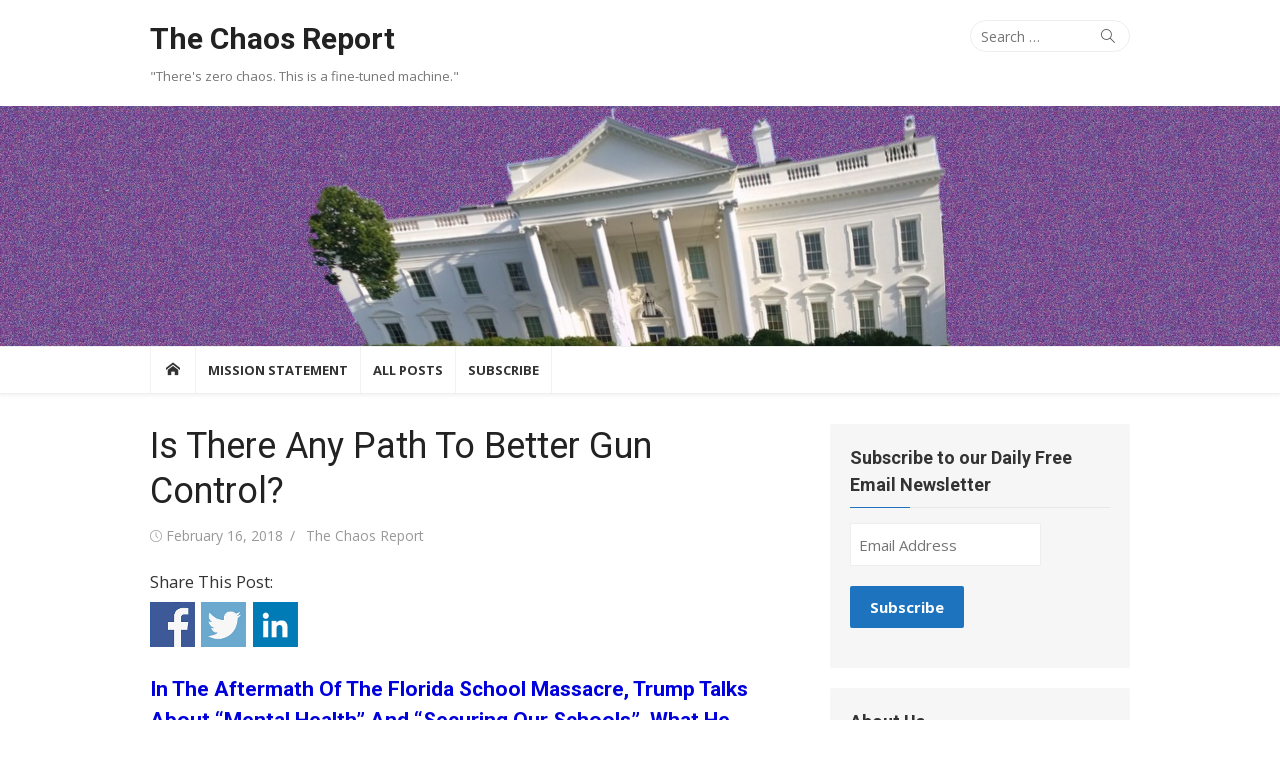

--- FILE ---
content_type: text/html; charset=UTF-8
request_url: https://thechaosreport.com/2018/02/16/is-there-any-path-to-better-gun-control/
body_size: 31328
content:
<!DOCTYPE html>
<html lang="en-US">
<head>
	<meta charset="UTF-8">
	<meta name="viewport" content="width=device-width, initial-scale=1">
	<link rel="profile" href="http://gmpg.org/xfn/11">
			<link rel="pingback" href="https://thechaosreport.com/xmlrpc.php">
		<title>Is There Any Path To Better Gun Control? &#8211; The Chaos Report</title>
<meta name='robots' content='max-image-preview:large' />
<link rel='dns-prefetch' href='//secure.gravatar.com' />
<link rel='dns-prefetch' href='//www.googletagmanager.com' />
<link rel='dns-prefetch' href='//stats.wp.com' />
<link rel='dns-prefetch' href='//fonts.googleapis.com' />
<link rel='dns-prefetch' href='//v0.wordpress.com' />
<link href='https://fonts.gstatic.com' crossorigin rel='preconnect' />
<link rel='preconnect' href='//i0.wp.com' />
<link rel="alternate" type="application/rss+xml" title="The Chaos Report &raquo; Feed" href="https://thechaosreport.com/feed/" />
<link rel="alternate" type="application/rss+xml" title="The Chaos Report &raquo; Comments Feed" href="https://thechaosreport.com/comments/feed/" />
<link rel="alternate" type="application/rss+xml" title="The Chaos Report &raquo; Is There Any Path To Better Gun Control? Comments Feed" href="https://thechaosreport.com/2018/02/16/is-there-any-path-to-better-gun-control/feed/" />
<link rel="alternate" title="oEmbed (JSON)" type="application/json+oembed" href="https://thechaosreport.com/wp-json/oembed/1.0/embed?url=https%3A%2F%2Fthechaosreport.com%2F2018%2F02%2F16%2Fis-there-any-path-to-better-gun-control%2F" />
<link rel="alternate" title="oEmbed (XML)" type="text/xml+oembed" href="https://thechaosreport.com/wp-json/oembed/1.0/embed?url=https%3A%2F%2Fthechaosreport.com%2F2018%2F02%2F16%2Fis-there-any-path-to-better-gun-control%2F&#038;format=xml" />
<style id='wp-img-auto-sizes-contain-inline-css' type='text/css'>
img:is([sizes=auto i],[sizes^="auto," i]){contain-intrinsic-size:3000px 1500px}
/*# sourceURL=wp-img-auto-sizes-contain-inline-css */
</style>
<link rel='stylesheet' id='jetpack_related-posts-css' href='https://thechaosreport.com/wp-content/plugins/jetpack/modules/related-posts/related-posts.css?ver=20240116' type='text/css' media='all' />
<link rel='stylesheet' id='frontend.popup-css' href='https://thechaosreport.com/wp-content/plugins/popup-by-supsystic/modules/popup/css/frontend.popup.css?ver=1.10.35' type='text/css' media='all' />
<link rel='stylesheet' id='animate.styles-css' href='https://thechaosreport.com/wp-content/plugins/popup-by-supsystic/css/animate.min.css?ver=1.10.35' type='text/css' media='all' />
<style id='wp-emoji-styles-inline-css' type='text/css'>

	img.wp-smiley, img.emoji {
		display: inline !important;
		border: none !important;
		box-shadow: none !important;
		height: 1em !important;
		width: 1em !important;
		margin: 0 0.07em !important;
		vertical-align: -0.1em !important;
		background: none !important;
		padding: 0 !important;
	}
/*# sourceURL=wp-emoji-styles-inline-css */
</style>
<style id='wp-block-library-inline-css' type='text/css'>
:root{--wp-block-synced-color:#7a00df;--wp-block-synced-color--rgb:122,0,223;--wp-bound-block-color:var(--wp-block-synced-color);--wp-editor-canvas-background:#ddd;--wp-admin-theme-color:#007cba;--wp-admin-theme-color--rgb:0,124,186;--wp-admin-theme-color-darker-10:#006ba1;--wp-admin-theme-color-darker-10--rgb:0,107,160.5;--wp-admin-theme-color-darker-20:#005a87;--wp-admin-theme-color-darker-20--rgb:0,90,135;--wp-admin-border-width-focus:2px}@media (min-resolution:192dpi){:root{--wp-admin-border-width-focus:1.5px}}.wp-element-button{cursor:pointer}:root .has-very-light-gray-background-color{background-color:#eee}:root .has-very-dark-gray-background-color{background-color:#313131}:root .has-very-light-gray-color{color:#eee}:root .has-very-dark-gray-color{color:#313131}:root .has-vivid-green-cyan-to-vivid-cyan-blue-gradient-background{background:linear-gradient(135deg,#00d084,#0693e3)}:root .has-purple-crush-gradient-background{background:linear-gradient(135deg,#34e2e4,#4721fb 50%,#ab1dfe)}:root .has-hazy-dawn-gradient-background{background:linear-gradient(135deg,#faaca8,#dad0ec)}:root .has-subdued-olive-gradient-background{background:linear-gradient(135deg,#fafae1,#67a671)}:root .has-atomic-cream-gradient-background{background:linear-gradient(135deg,#fdd79a,#004a59)}:root .has-nightshade-gradient-background{background:linear-gradient(135deg,#330968,#31cdcf)}:root .has-midnight-gradient-background{background:linear-gradient(135deg,#020381,#2874fc)}:root{--wp--preset--font-size--normal:16px;--wp--preset--font-size--huge:42px}.has-regular-font-size{font-size:1em}.has-larger-font-size{font-size:2.625em}.has-normal-font-size{font-size:var(--wp--preset--font-size--normal)}.has-huge-font-size{font-size:var(--wp--preset--font-size--huge)}.has-text-align-center{text-align:center}.has-text-align-left{text-align:left}.has-text-align-right{text-align:right}.has-fit-text{white-space:nowrap!important}#end-resizable-editor-section{display:none}.aligncenter{clear:both}.items-justified-left{justify-content:flex-start}.items-justified-center{justify-content:center}.items-justified-right{justify-content:flex-end}.items-justified-space-between{justify-content:space-between}.screen-reader-text{border:0;clip-path:inset(50%);height:1px;margin:-1px;overflow:hidden;padding:0;position:absolute;width:1px;word-wrap:normal!important}.screen-reader-text:focus{background-color:#ddd;clip-path:none;color:#444;display:block;font-size:1em;height:auto;left:5px;line-height:normal;padding:15px 23px 14px;text-decoration:none;top:5px;width:auto;z-index:100000}html :where(.has-border-color){border-style:solid}html :where([style*=border-top-color]){border-top-style:solid}html :where([style*=border-right-color]){border-right-style:solid}html :where([style*=border-bottom-color]){border-bottom-style:solid}html :where([style*=border-left-color]){border-left-style:solid}html :where([style*=border-width]){border-style:solid}html :where([style*=border-top-width]){border-top-style:solid}html :where([style*=border-right-width]){border-right-style:solid}html :where([style*=border-bottom-width]){border-bottom-style:solid}html :where([style*=border-left-width]){border-left-style:solid}html :where(img[class*=wp-image-]){height:auto;max-width:100%}:where(figure){margin:0 0 1em}html :where(.is-position-sticky){--wp-admin--admin-bar--position-offset:var(--wp-admin--admin-bar--height,0px)}@media screen and (max-width:600px){html :where(.is-position-sticky){--wp-admin--admin-bar--position-offset:0px}}

/*# sourceURL=wp-block-library-inline-css */
</style><style id='global-styles-inline-css' type='text/css'>
:root{--wp--preset--aspect-ratio--square: 1;--wp--preset--aspect-ratio--4-3: 4/3;--wp--preset--aspect-ratio--3-4: 3/4;--wp--preset--aspect-ratio--3-2: 3/2;--wp--preset--aspect-ratio--2-3: 2/3;--wp--preset--aspect-ratio--16-9: 16/9;--wp--preset--aspect-ratio--9-16: 9/16;--wp--preset--color--black: #000000;--wp--preset--color--cyan-bluish-gray: #abb8c3;--wp--preset--color--white: #ffffff;--wp--preset--color--pale-pink: #f78da7;--wp--preset--color--vivid-red: #cf2e2e;--wp--preset--color--luminous-vivid-orange: #ff6900;--wp--preset--color--luminous-vivid-amber: #fcb900;--wp--preset--color--light-green-cyan: #7bdcb5;--wp--preset--color--vivid-green-cyan: #00d084;--wp--preset--color--pale-cyan-blue: #8ed1fc;--wp--preset--color--vivid-cyan-blue: #0693e3;--wp--preset--color--vivid-purple: #9b51e0;--wp--preset--color--dark-gray: #222222;--wp--preset--color--medium-gray: #333333;--wp--preset--color--gray: #555555;--wp--preset--color--light-gray: #999999;--wp--preset--color--accent: #1e73be;--wp--preset--gradient--vivid-cyan-blue-to-vivid-purple: linear-gradient(135deg,rgb(6,147,227) 0%,rgb(155,81,224) 100%);--wp--preset--gradient--light-green-cyan-to-vivid-green-cyan: linear-gradient(135deg,rgb(122,220,180) 0%,rgb(0,208,130) 100%);--wp--preset--gradient--luminous-vivid-amber-to-luminous-vivid-orange: linear-gradient(135deg,rgb(252,185,0) 0%,rgb(255,105,0) 100%);--wp--preset--gradient--luminous-vivid-orange-to-vivid-red: linear-gradient(135deg,rgb(255,105,0) 0%,rgb(207,46,46) 100%);--wp--preset--gradient--very-light-gray-to-cyan-bluish-gray: linear-gradient(135deg,rgb(238,238,238) 0%,rgb(169,184,195) 100%);--wp--preset--gradient--cool-to-warm-spectrum: linear-gradient(135deg,rgb(74,234,220) 0%,rgb(151,120,209) 20%,rgb(207,42,186) 40%,rgb(238,44,130) 60%,rgb(251,105,98) 80%,rgb(254,248,76) 100%);--wp--preset--gradient--blush-light-purple: linear-gradient(135deg,rgb(255,206,236) 0%,rgb(152,150,240) 100%);--wp--preset--gradient--blush-bordeaux: linear-gradient(135deg,rgb(254,205,165) 0%,rgb(254,45,45) 50%,rgb(107,0,62) 100%);--wp--preset--gradient--luminous-dusk: linear-gradient(135deg,rgb(255,203,112) 0%,rgb(199,81,192) 50%,rgb(65,88,208) 100%);--wp--preset--gradient--pale-ocean: linear-gradient(135deg,rgb(255,245,203) 0%,rgb(182,227,212) 50%,rgb(51,167,181) 100%);--wp--preset--gradient--electric-grass: linear-gradient(135deg,rgb(202,248,128) 0%,rgb(113,206,126) 100%);--wp--preset--gradient--midnight: linear-gradient(135deg,rgb(2,3,129) 0%,rgb(40,116,252) 100%);--wp--preset--font-size--small: 14px;--wp--preset--font-size--medium: 20px;--wp--preset--font-size--large: 24px;--wp--preset--font-size--x-large: 42px;--wp--preset--font-size--normal: 16px;--wp--preset--font-size--huge: 32px;--wp--preset--spacing--20: 0.44rem;--wp--preset--spacing--30: 0.67rem;--wp--preset--spacing--40: 1rem;--wp--preset--spacing--50: 1.5rem;--wp--preset--spacing--60: 2.25rem;--wp--preset--spacing--70: 3.38rem;--wp--preset--spacing--80: 5.06rem;--wp--preset--shadow--natural: 6px 6px 9px rgba(0, 0, 0, 0.2);--wp--preset--shadow--deep: 12px 12px 50px rgba(0, 0, 0, 0.4);--wp--preset--shadow--sharp: 6px 6px 0px rgba(0, 0, 0, 0.2);--wp--preset--shadow--outlined: 6px 6px 0px -3px rgb(255, 255, 255), 6px 6px rgb(0, 0, 0);--wp--preset--shadow--crisp: 6px 6px 0px rgb(0, 0, 0);}:where(.is-layout-flex){gap: 0.5em;}:where(.is-layout-grid){gap: 0.5em;}body .is-layout-flex{display: flex;}.is-layout-flex{flex-wrap: wrap;align-items: center;}.is-layout-flex > :is(*, div){margin: 0;}body .is-layout-grid{display: grid;}.is-layout-grid > :is(*, div){margin: 0;}:where(.wp-block-columns.is-layout-flex){gap: 2em;}:where(.wp-block-columns.is-layout-grid){gap: 2em;}:where(.wp-block-post-template.is-layout-flex){gap: 1.25em;}:where(.wp-block-post-template.is-layout-grid){gap: 1.25em;}.has-black-color{color: var(--wp--preset--color--black) !important;}.has-cyan-bluish-gray-color{color: var(--wp--preset--color--cyan-bluish-gray) !important;}.has-white-color{color: var(--wp--preset--color--white) !important;}.has-pale-pink-color{color: var(--wp--preset--color--pale-pink) !important;}.has-vivid-red-color{color: var(--wp--preset--color--vivid-red) !important;}.has-luminous-vivid-orange-color{color: var(--wp--preset--color--luminous-vivid-orange) !important;}.has-luminous-vivid-amber-color{color: var(--wp--preset--color--luminous-vivid-amber) !important;}.has-light-green-cyan-color{color: var(--wp--preset--color--light-green-cyan) !important;}.has-vivid-green-cyan-color{color: var(--wp--preset--color--vivid-green-cyan) !important;}.has-pale-cyan-blue-color{color: var(--wp--preset--color--pale-cyan-blue) !important;}.has-vivid-cyan-blue-color{color: var(--wp--preset--color--vivid-cyan-blue) !important;}.has-vivid-purple-color{color: var(--wp--preset--color--vivid-purple) !important;}.has-black-background-color{background-color: var(--wp--preset--color--black) !important;}.has-cyan-bluish-gray-background-color{background-color: var(--wp--preset--color--cyan-bluish-gray) !important;}.has-white-background-color{background-color: var(--wp--preset--color--white) !important;}.has-pale-pink-background-color{background-color: var(--wp--preset--color--pale-pink) !important;}.has-vivid-red-background-color{background-color: var(--wp--preset--color--vivid-red) !important;}.has-luminous-vivid-orange-background-color{background-color: var(--wp--preset--color--luminous-vivid-orange) !important;}.has-luminous-vivid-amber-background-color{background-color: var(--wp--preset--color--luminous-vivid-amber) !important;}.has-light-green-cyan-background-color{background-color: var(--wp--preset--color--light-green-cyan) !important;}.has-vivid-green-cyan-background-color{background-color: var(--wp--preset--color--vivid-green-cyan) !important;}.has-pale-cyan-blue-background-color{background-color: var(--wp--preset--color--pale-cyan-blue) !important;}.has-vivid-cyan-blue-background-color{background-color: var(--wp--preset--color--vivid-cyan-blue) !important;}.has-vivid-purple-background-color{background-color: var(--wp--preset--color--vivid-purple) !important;}.has-black-border-color{border-color: var(--wp--preset--color--black) !important;}.has-cyan-bluish-gray-border-color{border-color: var(--wp--preset--color--cyan-bluish-gray) !important;}.has-white-border-color{border-color: var(--wp--preset--color--white) !important;}.has-pale-pink-border-color{border-color: var(--wp--preset--color--pale-pink) !important;}.has-vivid-red-border-color{border-color: var(--wp--preset--color--vivid-red) !important;}.has-luminous-vivid-orange-border-color{border-color: var(--wp--preset--color--luminous-vivid-orange) !important;}.has-luminous-vivid-amber-border-color{border-color: var(--wp--preset--color--luminous-vivid-amber) !important;}.has-light-green-cyan-border-color{border-color: var(--wp--preset--color--light-green-cyan) !important;}.has-vivid-green-cyan-border-color{border-color: var(--wp--preset--color--vivid-green-cyan) !important;}.has-pale-cyan-blue-border-color{border-color: var(--wp--preset--color--pale-cyan-blue) !important;}.has-vivid-cyan-blue-border-color{border-color: var(--wp--preset--color--vivid-cyan-blue) !important;}.has-vivid-purple-border-color{border-color: var(--wp--preset--color--vivid-purple) !important;}.has-vivid-cyan-blue-to-vivid-purple-gradient-background{background: var(--wp--preset--gradient--vivid-cyan-blue-to-vivid-purple) !important;}.has-light-green-cyan-to-vivid-green-cyan-gradient-background{background: var(--wp--preset--gradient--light-green-cyan-to-vivid-green-cyan) !important;}.has-luminous-vivid-amber-to-luminous-vivid-orange-gradient-background{background: var(--wp--preset--gradient--luminous-vivid-amber-to-luminous-vivid-orange) !important;}.has-luminous-vivid-orange-to-vivid-red-gradient-background{background: var(--wp--preset--gradient--luminous-vivid-orange-to-vivid-red) !important;}.has-very-light-gray-to-cyan-bluish-gray-gradient-background{background: var(--wp--preset--gradient--very-light-gray-to-cyan-bluish-gray) !important;}.has-cool-to-warm-spectrum-gradient-background{background: var(--wp--preset--gradient--cool-to-warm-spectrum) !important;}.has-blush-light-purple-gradient-background{background: var(--wp--preset--gradient--blush-light-purple) !important;}.has-blush-bordeaux-gradient-background{background: var(--wp--preset--gradient--blush-bordeaux) !important;}.has-luminous-dusk-gradient-background{background: var(--wp--preset--gradient--luminous-dusk) !important;}.has-pale-ocean-gradient-background{background: var(--wp--preset--gradient--pale-ocean) !important;}.has-electric-grass-gradient-background{background: var(--wp--preset--gradient--electric-grass) !important;}.has-midnight-gradient-background{background: var(--wp--preset--gradient--midnight) !important;}.has-small-font-size{font-size: var(--wp--preset--font-size--small) !important;}.has-medium-font-size{font-size: var(--wp--preset--font-size--medium) !important;}.has-large-font-size{font-size: var(--wp--preset--font-size--large) !important;}.has-x-large-font-size{font-size: var(--wp--preset--font-size--x-large) !important;}
/*# sourceURL=global-styles-inline-css */
</style>

<style id='classic-theme-styles-inline-css' type='text/css'>
/*! This file is auto-generated */
.wp-block-button__link{color:#fff;background-color:#32373c;border-radius:9999px;box-shadow:none;text-decoration:none;padding:calc(.667em + 2px) calc(1.333em + 2px);font-size:1.125em}.wp-block-file__button{background:#32373c;color:#fff;text-decoration:none}
/*# sourceURL=/wp-includes/css/classic-themes.min.css */
</style>
<link rel='stylesheet' id='social-widget-css' href='https://thechaosreport.com/wp-content/plugins/social-media-widget/social_widget.css?ver=6.9' type='text/css' media='all' />
<link rel='stylesheet' id='xmag-style-css' href='https://thechaosreport.com/wp-content/themes/xmag/style.css?ver=6.9' type='text/css' media='all' />
<style id='xmag-style-inline-css' type='text/css'>

	html {
		--dl-icon-apple: url('data:image/svg+xml,<svg viewBox="0 0 24 24" version="1.1" xmlns="http://www.w3.org/2000/svg" aria-hidden="true" focusable="false"><path d="M15.8,2c0,0,0.1,0,0.1,0c0.1,1.4-0.4,2.5-1.1,3.2C14.3,6,13.4,6.7,12,6.6c-0.1-1.4,0.4-2.4,1.1-3.1 C13.7,2.8,14.8,2.1,15.8,2z"/><path d="M20.2,16.7C20.2,16.7,20.2,16.7,20.2,16.7c-0.4,1.2-1,2.3-1.7,3.2c-0.6,0.9-1.4,2-2.8,2c-1.2,0-2-0.8-3.2-0.8 c-1.3,0-2,0.6-3.2,0.8c-0.1,0-0.3,0-0.4,0c-0.9-0.1-1.6-0.8-2.1-1.4c-1.5-1.8-2.7-4.2-2.9-7.3c0-0.3,0-0.6,0-0.9 c0.1-2.2,1.2-4,2.6-4.8c0.7-0.5,1.8-0.8,2.9-0.7c0.5,0.1,1,0.2,1.4,0.4c0.4,0.2,0.9,0.4,1.4,0.4c0.3,0,0.7-0.2,1-0.3 c1-0.4,1.9-0.8,3.2-0.6c1.5,0.2,2.6,0.9,3.3,1.9c-1.3,0.8-2.3,2.1-2.1,4.2C17.6,14.9,18.8,16,20.2,16.7z"/></svg>');
		--dl-icon-discord: url('data:image/svg+xml,<svg viewBox="0 0 24 24" version="1.1" xmlns="http://www.w3.org/2000/svg" aria-hidden="true" focusable="false"><path d="M18.9,5.7c-1.3-0.6-2.7-1-4.1-1.3c-0.2,0.3-0.4,0.7-0.5,1.1c-1.5-0.2-3.1-0.2-4.6,0C9.6,5.1,9.4,4.8,9.2,4.4 C7.8,4.7,6.4,5.1,5.1,5.7c-2.6,3.9-3.3,7.6-3,11.3l0,0c1.5,1.1,3.2,2,5.1,2.5c0.4-0.6,0.8-1.1,1.1-1.7c-0.6-0.2-1.2-0.5-1.7-0.8 c0.1-0.1,0.3-0.2,0.4-0.3c3.2,1.5,6.9,1.5,10.1,0c0.1,0.1,0.3,0.2,0.4,0.3c-0.5,0.3-1.1,0.6-1.7,0.8c0.3,0.6,0.7,1.2,1.1,1.7 c1.8-0.5,3.5-1.4,5.1-2.5l0,0C22.3,12.7,21.2,9,18.9,5.7z M8.7,14.8c-1,0-1.8-0.9-1.8-2s0.8-2,1.8-2s1.8,0.9,1.8,2 S9.7,14.8,8.7,14.8z M15.3,14.8c-1,0-1.8-0.9-1.8-2s0.8-2,1.8-2s1.8,0.9,1.8,2S16.3,14.8,15.3,14.8z"/></svg>');
		--dl-icon-dribble: url('data:image/svg+xml,<svg viewBox="0 0 24 24" version="1.1" xmlns="http://www.w3.org/2000/svg" aria-hidden="true" focusable="false"><path d="M12,22C6.486,22,2,17.514,2,12S6.486,2,12,2c5.514,0,10,4.486,10,10S17.514,22,12,22z M20.434,13.369 c-0.292-0.092-2.644-0.794-5.32-0.365c1.117,3.07,1.572,5.57,1.659,6.09C18.689,17.798,20.053,15.745,20.434,13.369z M15.336,19.876c-0.127-0.749-0.623-3.361-1.822-6.477c-0.019,0.006-0.038,0.013-0.056,0.019c-4.818,1.679-6.547,5.02-6.701,5.334 c1.448,1.129,3.268,1.803,5.243,1.803C13.183,20.555,14.311,20.313,15.336,19.876z M5.654,17.724 c0.193-0.331,2.538-4.213,6.943-5.637c0.111-0.036,0.224-0.07,0.337-0.102c-0.214-0.485-0.448-0.971-0.692-1.45 c-4.266,1.277-8.405,1.223-8.778,1.216c-0.003,0.087-0.004,0.174-0.004,0.261C3.458,14.207,4.29,16.21,5.654,17.724z M3.639,10.264 c0.382,0.005,3.901,0.02,7.897-1.041c-1.415-2.516-2.942-4.631-3.167-4.94C5.979,5.41,4.193,7.613,3.639,10.264z M9.998,3.709 c0.236,0.316,1.787,2.429,3.187,5c3.037-1.138,4.323-2.867,4.477-3.085C16.154,4.286,14.17,3.471,12,3.471 C11.311,3.471,10.641,3.554,9.998,3.709z M18.612,6.612C18.432,6.855,17,8.69,13.842,9.979c0.199,0.407,0.389,0.821,0.567,1.237 c0.063,0.148,0.124,0.295,0.184,0.441c2.842-0.357,5.666,0.215,5.948,0.275C20.522,9.916,19.801,8.065,18.612,6.612z"></path></svg>');
		--dl-icon-facebook: url('data:image/svg+xml,<svg viewBox="0 0 24 24" version="1.1" xmlns="http://www.w3.org/2000/svg" aria-hidden="true" focusable="false"><path d="M12 2C6.5 2 2 6.5 2 12c0 5 3.7 9.1 8.4 9.9v-7H7.9V12h2.5V9.8c0-2.5 1.5-3.9 3.8-3.9 1.1 0 2.2.2 2.2.2v2.5h-1.3c-1.2 0-1.6.8-1.6 1.6V12h2.8l-.4 2.9h-2.3v7C18.3 21.1 22 17 22 12c0-5.5-4.5-10-10-10z"></path></svg>');
		--dl-icon-flickr: url('data:image/svg+xml,<svg viewBox="0 0 24 24" version="1.1" xmlns="http://www.w3.org/2000/svg" aria-hidden="true" focusable="false"><path d="M6.5,7c-2.75,0-5,2.25-5,5s2.25,5,5,5s5-2.25,5-5S9.25,7,6.5,7z M17.5,7c-2.75,0-5,2.25-5,5s2.25,5,5,5s5-2.25,5-5 S20.25,7,17.5,7z"></path></svg>');
		--dl-icon-github: url('data:image/svg+xml,<svg viewBox="0 0 24 24" version="1.1" xmlns="http://www.w3.org/2000/svg" aria-hidden="true" focusable="false"><path d="M12,2C6.477,2,2,6.477,2,12c0,4.419,2.865,8.166,6.839,9.489c0.5,0.09,0.682-0.218,0.682-0.484 c0-0.236-0.009-0.866-0.014-1.699c-2.782,0.602-3.369-1.34-3.369-1.34c-0.455-1.157-1.11-1.465-1.11-1.465 c-0.909-0.62,0.069-0.608,0.069-0.608c1.004,0.071,1.532,1.03,1.532,1.03c0.891,1.529,2.341,1.089,2.91,0.833 c0.091-0.647,0.349-1.086,0.635-1.337c-2.22-0.251-4.555-1.111-4.555-4.943c0-1.091,0.39-1.984,1.03-2.682 C6.546,8.54,6.202,7.524,6.746,6.148c0,0,0.84-0.269,2.75,1.025C10.295,6.95,11.15,6.84,12,6.836 c0.85,0.004,1.705,0.114,2.504,0.336c1.909-1.294,2.748-1.025,2.748-1.025c0.546,1.376,0.202,2.394,0.1,2.646 c0.64,0.699,1.026,1.591,1.026,2.682c0,3.841-2.337,4.687-4.565,4.935c0.359,0.307,0.679,0.917,0.679,1.852 c0,1.335-0.012,2.415-0.012,2.741c0,0.269,0.18,0.579,0.688,0.481C19.138,20.161,22,16.416,22,12C22,6.477,17.523,2,12,2z"></path></svg>');
		--dl-icon-instagram: url('data:image/svg+xml,<svg viewBox="0 0 24 24" version="1.1" xmlns="http://www.w3.org/2000/svg" aria-hidden="true" focusable="false"><path d="M12,4.622c2.403,0,2.688,0.009,3.637,0.052c0.877,0.04,1.354,0.187,1.671,0.31c0.42,0.163,0.72,0.358,1.035,0.673 c0.315,0.315,0.51,0.615,0.673,1.035c0.123,0.317,0.27,0.794,0.31,1.671c0.043,0.949,0.052,1.234,0.052,3.637 s-0.009,2.688-0.052,3.637c-0.04,0.877-0.187,1.354-0.31,1.671c-0.163,0.42-0.358,0.72-0.673,1.035 c-0.315,0.315-0.615,0.51-1.035,0.673c-0.317,0.123-0.794,0.27-1.671,0.31c-0.949,0.043-1.233,0.052-3.637,0.052 s-2.688-0.009-3.637-0.052c-0.877-0.04-1.354-0.187-1.671-0.31c-0.42-0.163-0.72-0.358-1.035-0.673 c-0.315-0.315-0.51-0.615-0.673-1.035c-0.123-0.317-0.27-0.794-0.31-1.671C4.631,14.688,4.622,14.403,4.622,12 s0.009-2.688,0.052-3.637c0.04-0.877,0.187-1.354,0.31-1.671c0.163-0.42,0.358-0.72,0.673-1.035 c0.315-0.315,0.615-0.51,1.035-0.673c0.317-0.123,0.794-0.27,1.671-0.31C9.312,4.631,9.597,4.622,12,4.622 M12,3 C9.556,3,9.249,3.01,8.289,3.054C7.331,3.098,6.677,3.25,6.105,3.472C5.513,3.702,5.011,4.01,4.511,4.511 c-0.5,0.5-0.808,1.002-1.038,1.594C3.25,6.677,3.098,7.331,3.054,8.289C3.01,9.249,3,9.556,3,12c0,2.444,0.01,2.751,0.054,3.711 c0.044,0.958,0.196,1.612,0.418,2.185c0.23,0.592,0.538,1.094,1.038,1.594c0.5,0.5,1.002,0.808,1.594,1.038 c0.572,0.222,1.227,0.375,2.185,0.418C9.249,20.99,9.556,21,12,21s2.751-0.01,3.711-0.054c0.958-0.044,1.612-0.196,2.185-0.418 c0.592-0.23,1.094-0.538,1.594-1.038c0.5-0.5,0.808-1.002,1.038-1.594c0.222-0.572,0.375-1.227,0.418-2.185 C20.99,14.751,21,14.444,21,12s-0.01-2.751-0.054-3.711c-0.044-0.958-0.196-1.612-0.418-2.185c-0.23-0.592-0.538-1.094-1.038-1.594 c-0.5-0.5-1.002-0.808-1.594-1.038c-0.572-0.222-1.227-0.375-2.185-0.418C14.751,3.01,14.444,3,12,3L12,3z M12,7.378 c-2.552,0-4.622,2.069-4.622,4.622S9.448,16.622,12,16.622s4.622-2.069,4.622-4.622S14.552,7.378,12,7.378z M12,15 c-1.657,0-3-1.343-3-3s1.343-3,3-3s3,1.343,3,3S13.657,15,12,15z M16.804,6.116c-0.596,0-1.08,0.484-1.08,1.08 s0.484,1.08,1.08,1.08c0.596,0,1.08-0.484,1.08-1.08S17.401,6.116,16.804,6.116z"></path></svg>');
		--dl-icon-linkedin: url('data:image/svg+xml,<svg viewBox="0 0 24 24" version="1.1" xmlns="http://www.w3.org/2000/svg" aria-hidden="true" focusable="false"><path d="M19.7,3H4.3C3.582,3,3,3.582,3,4.3v15.4C3,20.418,3.582,21,4.3,21h15.4c0.718,0,1.3-0.582,1.3-1.3V4.3 C21,3.582,20.418,3,19.7,3z M8.339,18.338H5.667v-8.59h2.672V18.338z M7.004,8.574c-0.857,0-1.549-0.694-1.549-1.548 c0-0.855,0.691-1.548,1.549-1.548c0.854,0,1.547,0.694,1.547,1.548C8.551,7.881,7.858,8.574,7.004,8.574z M18.339,18.338h-2.669 v-4.177c0-0.996-0.017-2.278-1.387-2.278c-1.389,0-1.601,1.086-1.601,2.206v4.249h-2.667v-8.59h2.559v1.174h0.037 c0.356-0.675,1.227-1.387,2.526-1.387c2.703,0,3.203,1.779,3.203,4.092V18.338z"></path></svg>');
		--dl-icon-medium: url('data:image/svg+xml,<svg viewBox="0 0 24 24" version="1.1" xmlns="http://www.w3.org/2000/svg" aria-hidden="true" focusable="false"><path d="M20.962,7.257l-5.457,8.867l-3.923-6.375l3.126-5.08c0.112-0.182,0.319-0.286,0.527-0.286c0.05,0,0.1,0.008,0.149,0.02 c0.039,0.01,0.078,0.023,0.114,0.041l5.43,2.715l0.006,0.003c0.004,0.002,0.007,0.006,0.011,0.008 C20.971,7.191,20.98,7.227,20.962,7.257z M9.86,8.592v5.783l5.14,2.57L9.86,8.592z M15.772,17.331l4.231,2.115 C20.554,19.721,21,19.529,21,19.016V8.835L15.772,17.331z M8.968,7.178L3.665,4.527C3.569,4.479,3.478,4.456,3.395,4.456 C3.163,4.456,3,4.636,3,4.938v11.45c0,0.306,0.224,0.669,0.498,0.806l4.671,2.335c0.12,0.06,0.234,0.088,0.337,0.088 c0.29,0,0.494-0.225,0.494-0.602V7.231C9,7.208,8.988,7.188,8.968,7.178z"></path></svg>');
		--dl-icon-pinterest: url('data:image/svg+xml,<svg viewBox="0 0 24 24" version="1.1" xmlns="http://www.w3.org/2000/svg" aria-hidden="true" focusable="false"><path d="M12.289,2C6.617,2,3.606,5.648,3.606,9.622c0,1.846,1.025,4.146,2.666,4.878c0.25,0.111,0.381,0.063,0.439-0.169 c0.044-0.175,0.267-1.029,0.365-1.428c0.032-0.128,0.017-0.237-0.091-0.362C6.445,11.911,6.01,10.75,6.01,9.668 c0-2.777,2.194-5.464,5.933-5.464c3.23,0,5.49,2.108,5.49,5.122c0,3.407-1.794,5.768-4.13,5.768c-1.291,0-2.257-1.021-1.948-2.277 c0.372-1.495,1.089-3.112,1.089-4.191c0-0.967-0.542-1.775-1.663-1.775c-1.319,0-2.379,1.309-2.379,3.059 c0,1.115,0.394,1.869,0.394,1.869s-1.302,5.279-1.54,6.261c-0.405,1.666,0.053,4.368,0.094,4.604 c0.021,0.126,0.167,0.169,0.25,0.063c0.129-0.165,1.699-2.419,2.142-4.051c0.158-0.59,0.817-2.995,0.817-2.995 c0.43,0.784,1.681,1.446,3.013,1.446c3.963,0,6.822-3.494,6.822-7.833C20.394,5.112,16.849,2,12.289,2"></path></svg>');
		--dl-icon-rss: url('data:image/svg+xml,<svg version="1.0" xmlns="http://www.w3.org/2000/svg" viewBox="0 0 24 24" aria-hidden="true" focusable="false"><path d="M2,8.7V12c5.5,0,10,4.5,10,10h3.3C15.3,14.6,9.4,8.7,2,8.7z M2,2v3.3c9.2,0,16.7,7.5,16.7,16.7H22C22,11,13,2,2,2z M4.5,17 C3.1,17,2,18.1,2,19.5S3.1,22,4.5,22S7,20.9,7,19.5S5.9,17,4.5,17z"/></svg>');
		--dl-icon-share: url('data:image/svg+xml,<svg version="1.0" xmlns="http://www.w3.org/2000/svg" xmlns:xlink="http://www.w3.org/1999/xlink" viewBox="0 0 24 24" aria-hidden="true" focusable="false"><path d="M18,15c-1.1,0-2.1,0.5-2.8,1.2l-5.3-3.1C9.9,12.7,10,12.4,10,12c0-0.4-0.1-0.7-0.2-1.1l5.3-3.1C15.9,8.5,16.9,9,18,9 c2.2,0,4-1.8,4-4s-1.8-4-4-4s-4,1.8-4,4c0,0.4,0.1,0.7,0.2,1.1L8.8,9.2C8.1,8.5,7.1,8,6,8c-2.2,0-4,1.8-4,4c0,2.2,1.8,4,4,4 c1.1,0,2.1-0.5,2.8-1.2l5.3,3.1C14.1,18.3,14,18.6,14,19c0,2.2,1.8,4,4,4s4-1.8,4-4S20.2,15,18,15z M18,3c1.1,0,2,0.9,2,2 s-0.9,2-2,2s-2-0.9-2-2S16.9,3,18,3z M6,14c-1.1,0-2-0.9-2-2c0-1.1,0.9-2,2-2s2,0.9,2,2C8,13.1,7.1,14,6,14z M18,21 c-1.1,0-2-0.9-2-2c0-0.4,0.1-0.7,0.3-1c0,0,0,0,0,0c0,0,0,0,0,0c0.3-0.6,1-1,1.7-1c1.1,0,2,0.9,2,2S19.1,21,18,21z"/></svg>');
		--dl-icon-spotify: url('data:image/svg+xml,<svg viewBox="0 0 24 24" version="1.1" xmlns="http://www.w3.org/2000/svg" aria-hidden="true" focusable="false"><path d="M12,2C6.477,2,2,6.477,2,12c0,5.523,4.477,10,10,10c5.523,0,10-4.477,10-10C22,6.477,17.523,2,12,2 M16.586,16.424 c-0.18,0.295-0.563,0.387-0.857,0.207c-2.348-1.435-5.304-1.76-8.785-0.964c-0.335,0.077-0.67-0.133-0.746-0.469 c-0.077-0.335,0.132-0.67,0.469-0.746c3.809-0.871,7.077-0.496,9.713,1.115C16.673,15.746,16.766,16.13,16.586,16.424 M17.81,13.7 c-0.226,0.367-0.706,0.482-1.072,0.257c-2.687-1.652-6.785-2.131-9.965-1.166C6.36,12.917,5.925,12.684,5.8,12.273 C5.675,11.86,5.908,11.425,6.32,11.3c3.632-1.102,8.147-0.568,11.234,1.328C17.92,12.854,18.035,13.335,17.81,13.7 M17.915,10.865 c-3.223-1.914-8.54-2.09-11.618-1.156C5.804,9.859,5.281,9.58,5.131,9.086C4.982,8.591,5.26,8.069,5.755,7.919 c3.532-1.072,9.404-0.865,13.115,1.338c0.445,0.264,0.59,0.838,0.327,1.282C18.933,10.983,18.359,11.129,17.915,10.865"></path></svg>');
		--dl-icon-telegram: url('data:image/svg+xml,<svg viewBox="0 0 24 24" version="1.1" xmlns="http://www.w3.org/2000/svg" aria-hidden="true" focusable="false"><path d="M4.2,11c4.8-2.1,8.1-3.5,9.7-4.2c4.6-1.9,5.6-2.2,6.2-2.3c0.1,0,0.4,0,0.6,0.2c0.2,0.1,0.2,0.3,0.2,0.4c0,0.1,0,0.4,0,0.7 c-0.2,2.6-1.3,9-1.9,11.9c-0.2,1.2-0.7,1.7-1.1,1.7c-1,0.1-1.7-0.6-2.6-1.2c-1.5-1-2.3-1.6-3.7-2.5C10,14.6,11.1,14,12,13.1 c0.2-0.3,4.5-4.1,4.6-4.5c0,0,0-0.2-0.1-0.3s-0.2-0.1-0.3,0c-0.1,0-2.5,1.6-7,4.6c-0.7,0.5-1.3,0.7-1.8,0.7c-0.6,0-1.7-0.3-2.6-0.6 c-1-0.3-1.9-0.5-1.8-1.1C3,11.6,3.5,11.3,4.2,11z"/></svg>');
		--dl-icon-tiktok: url('data:image/svg+xml,<svg viewBox="0 0 32 32" version="1.1" xmlns="http://www.w3.org/2000/svg" aria-hidden="true" focusable="false"><path d="M16.708 0.027c1.745-0.027 3.48-0.011 5.213-0.027 0.105 2.041 0.839 4.12 2.333 5.563 1.491 1.479 3.6 2.156 5.652 2.385v5.369c-1.923-0.063-3.855-0.463-5.6-1.291-0.76-0.344-1.468-0.787-2.161-1.24-0.009 3.896 0.016 7.787-0.025 11.667-0.104 1.864-0.719 3.719-1.803 5.255-1.744 2.557-4.771 4.224-7.88 4.276-1.907 0.109-3.812-0.411-5.437-1.369-2.693-1.588-4.588-4.495-4.864-7.615-0.032-0.667-0.043-1.333-0.016-1.984 0.24-2.537 1.495-4.964 3.443-6.615 2.208-1.923 5.301-2.839 8.197-2.297 0.027 1.975-0.052 3.948-0.052 5.923-1.323-0.428-2.869-0.308-4.025 0.495-0.844 0.547-1.485 1.385-1.819 2.333-0.276 0.676-0.197 1.427-0.181 2.145 0.317 2.188 2.421 4.027 4.667 3.828 1.489-0.016 2.916-0.88 3.692-2.145 0.251-0.443 0.532-0.896 0.547-1.417 0.131-2.385 0.079-4.76 0.095-7.145 0.011-5.375-0.016-10.735 0.025-16.093z"></path></svg>');
		--dl-icon-twitch: url('data:image/svg+xml,<svg viewBox="0 0 24 24" version="1.1" xmlns="http://www.w3.org/2000/svg" aria-hidden="true" focusable="false"><path d="M16.499,8.089h-1.636v4.91h1.636V8.089z M12,8.089h-1.637v4.91H12V8.089z M4.228,3.178L3,6.451v13.092h4.499V22h2.456 l2.454-2.456h3.681L21,14.636V3.178H4.228z M19.364,13.816l-2.864,2.865H12l-2.453,2.453V16.68H5.863V4.814h13.501V13.816z"></path></svg>');
		--dl-icon-twitter: url('data:image/svg+xml,<svg viewBox="0 0 24 24" version="1.1" xmlns="http://www.w3.org/2000/svg" aria-hidden="true" focusable="false"><path d="M14,10.4l7.6-8.9h-1.8L13,9.1L7.9,1.6H1.7l8,11.7l-8,9.3h1.8l7-8.1l5.6,8.1h6.2L14,10.4L14,10.4z M11.4,13.3l-0.8-1.1 L4.1,2.9h2.8l5.3,7.5l0.8,1.1l6.8,9.6h-2.8L11.4,13.3L11.4,13.3z"/></svg>');
		--dl-icon-whatsapp: url('data:image/svg+xml,<svg viewBox="0 0 24 24" version="1.1" xmlns="http://www.w3.org/2000/svg" aria-hidden="true" focusable="false"><path d="M 12.011719 2 C 6.5057187 2 2.0234844 6.478375 2.0214844 11.984375 C 2.0204844 13.744375 2.4814687 15.462563 3.3554688 16.976562 L 2 22 L 7.2324219 20.763672 C 8.6914219 21.559672 10.333859 21.977516 12.005859 21.978516 L 12.009766 21.978516 C 17.514766 21.978516 21.995047 17.499141 21.998047 11.994141 C 22.000047 9.3251406 20.962172 6.8157344 19.076172 4.9277344 C 17.190172 3.0407344 14.683719 2.001 12.011719 2 z M 12.009766 4 C 14.145766 4.001 16.153109 4.8337969 17.662109 6.3417969 C 19.171109 7.8517969 20.000047 9.8581875 19.998047 11.992188 C 19.996047 16.396187 16.413812 19.978516 12.007812 19.978516 C 10.674812 19.977516 9.3544062 19.642812 8.1914062 19.007812 L 7.5175781 18.640625 L 6.7734375 18.816406 L 4.8046875 19.28125 L 5.2851562 17.496094 L 5.5019531 16.695312 L 5.0878906 15.976562 C 4.3898906 14.768562 4.0204844 13.387375 4.0214844 11.984375 C 4.0234844 7.582375 7.6067656 4 12.009766 4 z M 8.4765625 7.375 C 8.3095625 7.375 8.0395469 7.4375 7.8105469 7.6875 C 7.5815469 7.9365 6.9355469 8.5395781 6.9355469 9.7675781 C 6.9355469 10.995578 7.8300781 12.182609 7.9550781 12.349609 C 8.0790781 12.515609 9.68175 15.115234 12.21875 16.115234 C 14.32675 16.946234 14.754891 16.782234 15.212891 16.740234 C 15.670891 16.699234 16.690438 16.137687 16.898438 15.554688 C 17.106437 14.971687 17.106922 14.470187 17.044922 14.367188 C 16.982922 14.263188 16.816406 14.201172 16.566406 14.076172 C 16.317406 13.951172 15.090328 13.348625 14.861328 13.265625 C 14.632328 13.182625 14.464828 13.140625 14.298828 13.390625 C 14.132828 13.640625 13.655766 14.201187 13.509766 14.367188 C 13.363766 14.534188 13.21875 14.556641 12.96875 14.431641 C 12.71875 14.305641 11.914938 14.041406 10.960938 13.191406 C 10.218937 12.530406 9.7182656 11.714844 9.5722656 11.464844 C 9.4272656 11.215844 9.5585938 11.079078 9.6835938 10.955078 C 9.7955938 10.843078 9.9316406 10.663578 10.056641 10.517578 C 10.180641 10.371578 10.223641 10.267562 10.306641 10.101562 C 10.389641 9.9355625 10.347156 9.7890625 10.285156 9.6640625 C 10.223156 9.5390625 9.737625 8.3065 9.515625 7.8125 C 9.328625 7.3975 9.131125 7.3878594 8.953125 7.3808594 C 8.808125 7.3748594 8.6425625 7.375 8.4765625 7.375 z"></path></svg>');
		--dl-icon-vimeo: url('data:image/svg+xml,<svg viewBox="0 0 24 24" version="1.1" xmlns="http://www.w3.org/2000/svg" aria-hidden="true" focusable="false"><path d="M22.396,7.164c-0.093,2.026-1.507,4.799-4.245,8.32C15.322,19.161,12.928,21,10.97,21c-1.214,0-2.24-1.119-3.079-3.359 c-0.56-2.053-1.119-4.106-1.68-6.159C5.588,9.243,4.921,8.122,4.206,8.122c-0.156,0-0.701,0.328-1.634,0.98L1.594,7.841 c1.027-0.902,2.04-1.805,3.037-2.708C6.001,3.95,7.03,3.327,7.715,3.264c1.619-0.156,2.616,0.951,2.99,3.321 c0.404,2.557,0.685,4.147,0.841,4.769c0.467,2.121,0.981,3.181,1.542,3.181c0.435,0,1.09-0.688,1.963-2.065 c0.871-1.376,1.338-2.422,1.401-3.142c0.125-1.187-0.343-1.782-1.401-1.782c-0.498,0-1.012,0.115-1.541,0.341 c1.023-3.35,2.977-4.977,5.862-4.884C21.511,3.066,22.52,4.453,22.396,7.164z"></path></svg>');
		--dl-icon-youtube: url('data:image/svg+xml,<svg viewBox="0 0 24 24" version="1.1" xmlns="http://www.w3.org/2000/svg" aria-hidden="true" focusable="false"><path d="M21.8,8.001c0,0-0.195-1.378-0.795-1.985c-0.76-0.797-1.613-0.801-2.004-0.847c-2.799-0.202-6.997-0.202-6.997-0.202 h-0.009c0,0-4.198,0-6.997,0.202C4.608,5.216,3.756,5.22,2.995,6.016C2.395,6.623,2.2,8.001,2.2,8.001S2,9.62,2,11.238v1.517 c0,1.618,0.2,3.237,0.2,3.237s0.195,1.378,0.795,1.985c0.761,0.797,1.76,0.771,2.205,0.855c1.6,0.153,6.8,0.201,6.8,0.201 s4.203-0.006,7.001-0.209c0.391-0.047,1.243-0.051,2.004-0.847c0.6-0.607,0.795-1.985,0.795-1.985s0.2-1.618,0.2-3.237v-1.517 C22,9.62,21.8,8.001,21.8,8.001z M9.935,14.594l-0.001-5.62l5.404,2.82L9.935,14.594z"></path></svg>');
	}
	/* Social Menu icons */
	.social-links .social-menu,
	.social-navigation .social-menu {
		display: flex;
		flex-wrap: wrap;
		align-items: center;
		list-style-type: none;
		gap: 0.5rem;
	}
	.social-menu li a,
	.social-menu li {
		display: block;
		line-height: 1;
		height: auto;
		padding: 0;
		margin: 0;
	}
	.social-menu li a:before {
		content: "" !important;
		display: inline-flex;
		align-items: center;
		justify-content: center;
		font-family: inherit;
		line-height: 1;
		vertical-align: unset;
		width: 18px;
		height: 18px;
		background-color: currentColor;
		-webkit-mask-repeat: no-repeat;
		mask-repeat: no-repeat;
	}
	.social-menu li a:before,
	.social-menu li a[href*="plus.google.com"]:before,
	.social-menu li a[href*="stumbleupon.com"]:before,
	.social-menu li a[href*="tumblr.com"]:before {
		-webkit-mask-image: var(--dl-icon-share);
		mask-image: var(--dl-icon-share);
	}
	.social-menu li a[href*="apple.com"]:before {
		-webkit-mask-image: var(--dl-icon-apple);
		mask-image: var(--dl-icon-apple);
	}
	.social-menu li a[href*="discord.com"]:before {
		-webkit-mask-image: var(--dl-icon-discord);
		mask-image: var(--dl-icon-discord);
	}
	.social-menu li a[href*="dribbble.com"]:before {
		-webkit-mask-image: var(--dl-icon-dribbble);
		mask-image: var(--dl-icon-dribbble);
	}
	.social-menu li a[href*="facebook.com"]:before {
		-webkit-mask-image: var(--dl-icon-facebook);
		mask-image: var(--dl-icon-facebook);
	}
	.social-menu li a[href*="flickr.com"]:before {
		-webkit-mask-image: var(--dl-icon-flickr);
		mask-image: var(--dl-icon-flickr);
	}
	.social-menu li a[href*="github.com"]:before {
		-webkit-mask-image: var(--dl-icon-github);
		mask-image: var(--dl-icon-github);
	}
	.social-menu li a[href*="instagram.com"]:before {
		-webkit-mask-image: var(--dl-icon-instagram);
		mask-image: var(--dl-icon-instagram);
	}
	.social-menu li a[href*="linkedin.com"]:before {
		-webkit-mask-image: var(--dl-icon-linkedin);
		mask-image: var(--dl-icon-linkedin);
	}

	.social-menu li a[href*="medium.com"]:before {
		-webkit-mask-image: var(--dl-icon-medium);
		mask-image: var(--dl-icon-medium);
	}
	.social-menu li a[href*="pinterest.com"]:before {
		-webkit-mask-image: var(--dl-icon-pinterest);
		mask-image: var(--dl-icon-pinterest);
	}
	.social-menu li a[href*="feed"]:before {
		-webkit-mask-image: var(--dl-icon-rss);
		mask-image: var(--dl-icon-rss);
	}
	.social-menu li a[href*="spotify.com"]:before {
		-webkit-mask-image: var(--dl-icon-spotify);
		mask-image: var(--dl-icon-spotify);
	}
	.social-menu li a[href*="telegram.org"]:before {
		-webkit-mask-image: var(--dl-icon-telegram);
		mask-image: var(--dl-icon-telegram);
	}
	.social-menu li a[href*="tiktok.com"]:before {
		-webkit-mask-image: var(--dl-icon-tiktok);
		mask-image: var(--dl-icon-tiktok);
	}
	.social-menu li a[href*="twitch.tv"]:before {
		-webkit-mask-image: var(--dl-icon-twitch);
		mask-image: var(--dl-icon-twitch);
	}
	.social-menu li a[href*="twitter.com"]:before {
		-webkit-mask-image: var(--dl-icon-twitter);
		mask-image: var(--dl-icon-twitter);
	}
	.social-menu li a[href*="whatsapp.com"]:before {
		-webkit-mask-image: var(--dl-icon-whatsapp);
		mask-image: var(--dl-icon-whatsapp);
	}
	.social-menu li a[href*="vimeo.com"]:before {
		-webkit-mask-image: var(--dl-icon-vimeo);
		mask-image: var(--dl-icon-vimeo);
	}
	.social-menu li a[href*="youtube.com"]:before {
		-webkit-mask-image: var(--dl-icon-youtube);
		mask-image: var(--dl-icon-youtube);
	}
	/* Fix Social menu */
	.social-links .social-menu {
		margin: 0;
		padding: 0;
	}
	.social-links .social-menu li a {
		width: 32px;
		height: 32px;
		text-align: center;
		border-radius: 32px;
	}
	.social-menu li a:before {
		margin-top: 7px;
	}
	.social-links li a[href*="facebook.com"] {
		background-color: #1778f2;
	}
	.social-links li a[href*="twitter.com"] {
		background-color: #000;
	}
	.social-links li a[href*="instagram.com"] {
		background-color: #f00075;
	}
.header-image {display: block;}
		a, .site-title a:hover, .entry-title a:hover, .entry-content .has-accent-color,
		.post-navigation .nav-previous a:hover, .post-navigation .nav-previous a:hover span,
		.post-navigation .nav-next a:hover, .post-navigation .nav-next a:hover span,
		.widget a:hover, .block-heading a:hover, .widget_calendar a, .author-social a:hover,
		.top-menu a:hover, .top-menu .current_page_item a, .top-menu .current-menu-item a,
		.nav-previous a:hover span, .nav-next a:hover span, .more-link, .author-social .social-links li a:hover:before {
			color: #1e73be;
		}
		button, input[type='button'], input[type='reset'], input[type='submit'], .entry-content .has-accent-background-color,
		.pagination .nav-links .current, .pagination .nav-links .current:hover, .pagination .nav-links a:hover,
		.entry-meta .category a, .featured-image .category a, #scroll-up, .large-post .more-link {
			background-color: #1e73be;
		}
		blockquote {
			border-left-color: #1e73be;
		}
		.sidebar .widget-title span:before {
			border-bottom-color: #1e73be;
		}
		.main-navbar {
		background-color: #fff;
		border-top: 1px solid #eee;
		border-bottom: 1px solid #eee;
		-webkit-box-shadow: 0 3px 2px 0 rgba(0, 0, 0, 0.03);
		box-shadow: 0 3px 2px 0 rgba(0, 0, 0, 0.03);
		}
		.main-menu > li > a, .home-link a {
		color: #333;
		border-left: 1px solid #f2f2f2;
		}
		.main-menu > li:last-child > a {
		border-right: 1px solid #f2f2f2;
		}
		.home-link a:hover, .main-menu > li > a:hover,
		.main-menu > li.current-menu-item > a,
		.main-menu > li.current_page_item > a{
		background-color: #fff;
		color: #1e73be;
		}
		.home-link a:hover:before, .main-menu > li:hover:before, .main-menu > li:active:before,
		.main-menu > li.current_page_item:before, .main-menu > li.current-menu-item:before {
		content: '';
		position: absolute;
		bottom: 0;
		left: 0;
		display: block;
		width: 100%;
		height: 2px;
		z-index: 2;
		background-color: #1e73be;
		}
		.main-menu ul {
		background-color: #fff;
		border: 1px solid #eee;
		}
		.main-menu ul a {
		border-top: 1px solid #f2f2f2;
		color: #555;
		}
		.main-menu ul a:hover {
		color: #1e73be;
		}
		.mobile-header {
		background-color: #fff;
		border-bottom: 1px solid #eee;
		-webkit-box-shadow: 0 3px 2px 0 rgba(0, 0, 0, 0.03);
		box-shadow: 0 3px 2px 0 rgba(0, 0, 0, 0.03);
		}
		.mobile-header .mobile-title,
		.mobile-header .menu-toggle {
		color: #333;
		}
		.button-toggle,
		.button-toggle:before,
		.button-toggle:after {
		background-color: #333;
		}
/*# sourceURL=xmag-style-inline-css */
</style>
<link rel='stylesheet' id='xmag-child-css' href='https://thechaosreport.com/wp-content/themes/xmag-child/style.css?ver=1.0.0' type='text/css' media='all' />
<link rel='stylesheet' id='xmag-fonts-css' href='https://fonts.googleapis.com/css?family=Open+Sans%3A400%2C700%2C300%2C400italic%2C700italic%7CRoboto%3A400%2C700%2C300&#038;subset=latin%2Clatin-ext&#038;display=swap' type='text/css' media='all' />
<link rel='stylesheet' id='xmag-icons-css' href='https://thechaosreport.com/wp-content/themes/xmag/assets/css/simple-line-icons.min.css?ver=2.3.3' type='text/css' media='all' />
<link rel='stylesheet' id='wp-social-sharing-css' href='https://thechaosreport.com/wp-content/plugins/wp-social-sharing/static/socialshare.css?ver=1.6' type='text/css' media='all' />
<link rel='stylesheet' id='sharedaddy-css' href='https://thechaosreport.com/wp-content/plugins/jetpack/modules/sharedaddy/sharing.css?ver=15.2' type='text/css' media='all' />
<link rel='stylesheet' id='social-logos-css' href='https://thechaosreport.com/wp-content/plugins/jetpack/_inc/social-logos/social-logos.min.css?ver=15.2' type='text/css' media='all' />
<script type="text/javascript" id="jetpack_related-posts-js-extra">
/* <![CDATA[ */
var related_posts_js_options = {"post_heading":"h4"};
//# sourceURL=jetpack_related-posts-js-extra
/* ]]> */
</script>
<script type="text/javascript" src="https://thechaosreport.com/wp-content/plugins/jetpack/_inc/build/related-posts/related-posts.min.js?ver=20240116" id="jetpack_related-posts-js"></script>
<script type="text/javascript" src="https://thechaosreport.com/wp-includes/js/jquery/jquery.min.js?ver=3.7.1" id="jquery-core-js"></script>
<script type="text/javascript" src="https://thechaosreport.com/wp-includes/js/jquery/jquery-migrate.min.js?ver=3.4.1" id="jquery-migrate-js"></script>
<script type="text/javascript" src="https://thechaosreport.com/wp-content/plugins/popup-by-supsystic/js/common.min.js?ver=1.10.35" id="commonPps-js"></script>
<script type="text/javascript" id="corePps-js-extra">
/* <![CDATA[ */
var PPS_DATA = {"siteUrl":"https://thechaosreport.com/","imgPath":"https://thechaosreport.com/wp-content/plugins/popup-by-supsystic/img/","cssPath":"https://thechaosreport.com/wp-content/plugins/popup-by-supsystic/css/","loader":"https://thechaosreport.com/wp-content/plugins/popup-by-supsystic/img/loading.gif","close":"https://thechaosreport.com/wp-content/plugins/popup-by-supsystic/img/cross.gif","ajaxurl":"https://thechaosreport.com/wp-admin/admin-ajax.php","options":{"add_love_link":"0","disable_autosave":"0"},"PPS_CODE":"pps","jsPath":"https://thechaosreport.com/wp-content/plugins/popup-by-supsystic/js/"};
//# sourceURL=corePps-js-extra
/* ]]> */
</script>
<script type="text/javascript" src="https://thechaosreport.com/wp-content/plugins/popup-by-supsystic/js/core.min.js?ver=1.10.35" id="corePps-js"></script>
<script type="text/javascript" id="frontend.popup-js-extra">
/* <![CDATA[ */
var ppsPopups = [{"id":"100","label":"sign up","active":"1","original_id":"10","params":{"main":{"show_on":"page_load","show_on_page_load_enb_delay":"1","show_on_page_load_delay":"5","show_on_click_on_el_delay":"0","show_on_scroll_window_delay":"0","show_on_scroll_window_perc_scroll":"0","show_on_link_follow_delay":"0","close_on":"user_close","show_pages":"not_show_on_pages","show_time_from":"12:00am","show_time_to":"12:00am","show_date_from":"","show_date_to":"","show_to_first_time_visit_days":"30","show_to_until_make_action_days":"30","show_to":"count_times","count_times_num":"1","count_times_mes":"day","hide_for_devices_show":"0","hide_for_post_types_show":"0","hide_for_post_types":["page"],"hide_for_ips_show":"0","hide_for_ips":"","hide_for_countries_show":"0","hide_for_languages_show":"0","hide_search_engines_show":"0","hide_preg_url_show":"0","hide_preg_url":"","hide_for_user_roles_show":"0","hide_for_logged_in":"1"},"tpl":{"width":"400","width_measure":"px","bg_overlay_opacity":"0.5","bg_overlay_type":"color","bg_overlay_color":"#000","bg_overlay_img":"","bg_overlay_img_pos":"stretch","bg_type_0":"color","bg_img_0":"","bg_color_0":"#cccccc","bg_type_1":"color","bg_img_1":"","bg_color_1":"#ff0000","font_label":"default","label_font_color":"#000000","font_txt_0":"default","text_font_color_0":"#000000","font_footer":"default","footer_font_color":"#585858","responsive_mode":"def","reidrect_on_close":"","close_btn":"sqr_close","bullets":"lists_green","layered_pos":"","enb_label":"1","label":"Subscribe","enb_txt_0":"1","foot_note":"We respect your privacy. Your information will not be shared with any third party and you can unsubscribe at any time ","enb_sm_facebook":"1","enb_sm_googleplus":"1","enb_sm_twitter":"1","sm_design":"boxy","anim_key":"fade","anim_duration":1000,"enb_subscribe":"1","sub_dest":"mailchimp","sub_wp_create_user_role":"subscriber","sub_mailchimp_groups":["faef4ac8a7|4003|cG9wdXA="],"sub_mailchimp_groups_full":"faef4ac8a7|4003|cG9wdXA=:source - popup","sub_fields":{"email":{"name":"email","html":"text","label":"E-Mail","value":"","custom":"0","mandatory":"1","set_preset":"","enb":"1"},"name":{"name":"name","html":"text","label":"Name","value":"","custom":"0","mandatory":"0","set_preset":""}},"blacklist":"","blacklist_error":"Your email is in blacklist","sub_txt_confirm_sent":"Confirmation link was sent to your email address. Check your email!","sub_txt_success":"Thank you for subscribing!","sub_txt_invalid_email":"Empty or invalid email","sub_txt_exists_email":"Empty or invalid email","sub_redirect_url":"","sub_txt_confirm_mail_subject":"Confirm subscription on [sitename]","sub_txt_confirm_mail_from":"contact@thechaosreport.com","sub_txt_confirm_mail_message":"You subscribed on site \u003Ca href=\"[siteurl]\"\u003E[sitename]\u003C/a\u003E. Follow \u003Ca href=\"[confirm_link]\"\u003Ethis link\u003C/a\u003E to complete your subscription. If you did not subscribe here - just ignore this message.","sub_txt_subscriber_mail_subject":"[sitename] Your username and password","sub_txt_subscriber_mail_from":"contact@thechaosreport.com","sub_txt_subscriber_mail_message":"Username: [user_login]\u003Cbr /\u003EPassword: [password]\u003Cbr /\u003E[login_url]","sub_redirect_email_exists":"","sub_btn_label":"Add","sub_new_email":"","sub_new_subject":"New Subscriber on The Chaos Report","sub_new_message":"You have new subscriber on your site \u003Ca href=\"[siteurl]\"\u003E[sitename]\u003C/a\u003E, here is subscriber information:\u003Cbr /\u003E[subscriber_data]","stat_ga_code":"","txt_0":"\u003Cp\u003ESign up for our FREE daily Chaos Report email\u003C/p\u003E","reg_fields":{"name":{"label":"Name","html":"text","enb":1,"name":"name"},"email":{"label":"E-Mail","html":"text","enb":true,"mandatory":true,"name":"email"}},"anim":{"label":"Fade","show_class":"fadeIn","hide_class":"fadeOut"}},"opts_attrs":{"bg_number":"2","txt_block_number":"1"}},"img_preview":"informed.jpg","show_on":"1","show_to":"5","show_pages":"3","type_id":"1","views":"41093","unique_views":"39440","actions":"175","date_created":"2015-01-10 18:59:43","sort_order":"0","show_in_admin_area":"0","img_preview_url":"https://thechaosreport.com/wp-content/plugins/popup-by-supsystic/assets/popup/img/preview/informed.jpg","view_id":"100_749713","type":"common","rendered_html":"\u003Cspan style=\"display: none;\" id=\"ppsPopupStylesHidden_100_749713\"\u003E#ppsPopupShell_100_749713 {\n\twidth: 400px;\n  \tpadding: 15px;\n  \tfont-family: 'arial', arial;\n\tfont-size: 13px;\n\tline-height: 21px;\n\tfont-weight: normal;\n}\n#ppsPopupShell_100_749713 .ppsPopupInner {  \twidth: 100%;\n  \tborder-radius: 4px;  \tpadding: 10px;\tbackground: -moz-radial-gradient(center, ellipse cover,#fefefe 0%, #cccccc 100%); /* ff3.6+ */\n\tbackground: -webkit-gradient(radial, center center, 0px, center center, 100%, color-stop(0%,#fefefe), color-stop(100%, #cccccc)); /* safari4+,chrome */\n\tbackground:-webkit-radial-gradient(center, ellipse cover,#fefefe 0%, #cccccc 100%); /* safari5.1+,chrome10+ */\n\tbackground: -o-radial-gradient(center, ellipse cover,#fefefe 0%, #cccccc 100%); /* opera 11.10+ */\n\tbackground: -ms-radial-gradient(center, ellipse cover,#fefefe 0%, #cccccc 100%); /* ie10+ */\n\tbackground:radial-gradient(ellipse at center,#fefefe 0%, #cccccc 100%); /* w3c */\n\tfilter: progid:DXImageTransform.Microsoft.gradient( startColorstr='#fefefe', endColorstr='#cccccc',GradientType=1 ); /* ie6-9 */  \t\n}\n#ppsPopupShell_100_749713 .ppsPopupLabel {\n\tcolor: #000;\n\ttext-align: center;\n\tfont-size: 45px;\n\tletter-spacing: -1px;\n\tline-height: 40px;\n\tletter-spacing: -1px;\n\tfont-weight: bold;\n\tmargin-top: 15px;\n\tmargin-bottom: 16px;\n\tpadding-left: 20px;\n\t-moz-text-shadow: 0px 0px 1px #000;\n\t-webkit-text-shadow: 0px 0px 1px #000;\n}\n\n#ppsPopupShell_100_749713 .ppsSubscribeShell form {\n\tpadding: 1% 1% 1% 1%;\n\ttext-align:right;\n\tmargin-bottom: 20px;\n  \tpadding-left: 20px;\n}\n#ppsPopupShell_100_749713 .ppsSubscribeShell input,\n#ppsPopupShell_100_749713 .ppsSubscribeShell .ppsSubSelect,\n#ppsPopupShell_100_749713 .ppsSubscribeShell textarea {\n\t/*width: 100%;*/\n  \tmargin-bottom: 10px;\n  \theight: 40px;\n  \tborder: 0px solid #d1b36d;\n\tborder-radius: 4px !important;\n}\n#ppsPopupShell_100_749713 .ppsSubscribeShell input[type=text],#ppsPopupShell_100_749713 .ppsSubscribeShell input[type=email],#ppsPopupShell_100_749713 .ppsSubscribeShell input[type=password],#ppsPopupShell_100_749713 .ppsSubscribeShell input[type=email],\n#ppsPopupShell_100_749713 .ppsSubscribeShell .ppsSubSelect,\n#ppsPopupShell_100_749713 .ppsSubscribeShell textarea {\n\tbox-shadow: 2px 2px 2px #dcdcdc inset;\n  \tpadding-left: 20px;\n  \tfont-size: 17px;\n\twidth: 100%;\n  \tmax-width: 284px;\n\tdisplay: block;\n\tfloat: left;\n  \tborder: 1px solid #000;\n  \tbackground-color: #fff;\n}\n#ppsPopupShell_100_749713 .ppsSubscribeShell .ppsSubSelect {\n\tdisplay: table;\n  \ttext-align: left;\n}\n#ppsPopupShell_100_749713 .ppsSubscribeShell .ppsSubSelectLabel,\n#ppsPopupShell_100_749713 .ppsSubscribeShell select {\n\tdisplay: table-cell;\n}\n#ppsPopupShell_100_749713 .ppsSubscribeShell .ppsSubSelectLabel {\n\topacity: 0.5;\n}\n#ppsPopupShell_100_749713 .ppsSubscribeShell select {\n\twidth: 100%;\n  \tbackground-color: transparent;\n  \theight: 40px;\n  \tborder: none;\n  \tfont-size: 17px;\n\tborder-top-right-radius: 4px;\n  \tborder-bottom-right-radius: 4px;\n}\n#ppsPopupShell_100_749713 .ppsSubscribeShell textarea {\n\tfont-family: inherit;\n  \theight: auto;\n    padding-top: 5px;\n}\n#ppsPopupShell_100_749713 .ppsSubscribeShell input[type=text],#ppsPopupShell_100_749713 .ppsSubscribeShell input[type=email],#ppsPopupShell_100_749713 .ppsSubscribeShell input[name=\"email\"] {\n\twidth:75%;\n\tbackground-attachment: scroll;\n\tbackground-position: 0px center;\n  \tborder: 1px solid #000;\n  \tdisplay:block;\n  \tfloat:left;\n  \tpadding-left:20px;\n}\n#ppsPopupShell_100_749713 .ppsSubscribeShell input[type=submit] {\n\tborder-color: #000;\n\twidth: 15%;\n  \tdisplay:block;\n  \tfloat: left;\n\tmargin-left: 10px;\n  \tpadding: 10px;  \tbackground: #ff0000 100%;\n   box-shadow: -4px -4px 0px rgba(0, 0, 0, 0.1) inset;\n  \tbackground-image: none;  \n  \tcolor: #fff;\n    font-size: 20px;\n    text-shadow: 1px 1px 1px #000;\n  \tcursor: pointer;\n}\n#ppsPopupShell_100_749713 .ppsSubscribeShell input[type=submit]:hover {\n   box-shadow: 4px 4px 0px rgba(0, 0, 0, 0.1) inset;\n\t\n}\n#ppsPopupShell_100_749713 .ppsPopupTxt_0 {\n\tfloat: left;\n  \twidth: 80%;\n\tmargin-left: 10%;\n\ttext-align: center;\n\tcolor: black;\n}\n\n#ppsPopupShell_100_749713 .ppsPopupClose {\n\tbackground-repeat: no-repeat;\n  \tcursor: pointer;\n\ttop: 15px;\n}\n#ppsPopupShell_100_749713 .ppsPopupClose.ppsPopupClose_lists_black {\n \ttop: 0 !important;\n  \tright: 0 !important;\n}\n#ppsPopupShell_100_749713 .ppsPopupClose:hover {\n\topacity: 0.8;\n}\n#ppsPopupShell_100_749713 .ppsFootNote{\n\tcolor: #585858;\n    font-family: \"Helvetica Neue\",Helvetica,Arial,sans-serif;\n    font-size: x-small;\n    font-style: italic;\n    line-height: 14px;\n  \tmargin: 5px 30px;\n}\n#ppsPopupShell_100_749713 .ppsSm{\n\tmargin-top:20px;\n}\n#ppsPopupShell_100_749713 .ppsSubMsg{\n\tclear: both;\n  \ttext-align: left;\n}\n\n\n\n#ppsPopupShell_100_749713 .ppsPopupClose { position:absolute;background-image:url(\"https://thechaosreport.com/wp-content/plugins/popup-by-supsystic/modules/popup/img/assets/close_btns/sqr-close.png\");background-repeat:no-repeat;top:25px;right:20px;width:25px;height:25px; }#ppsPopupShell_100_749713 ul li { background-image:url(\"https://thechaosreport.com/wp-content/plugins/popup-by-supsystic/modules/popup/img/assets/bullets/lists_green.png\");;list-style:none !important;background-repeat:no-repeat !important;padding-left:30px !important;margin-bottom:10px !important;min-height:25px !important; }\u003C/span\u003E\u003Clink rel=\"stylesheet\" type=\"text/css\" href=\"//fonts.googleapis.com/css?family=Amatic+SC\" /\u003E\n\u003Cdiv id=\"ppsPopupShell_100_749713\" class=\"ppsPopupShell ppsPopupListsShell\"\u003E\n\t\u003Ca href=\"#\" class=\"ppsPopupClose ppsPopupClose_sqr_close\"\u003E\u003C/a\u003E\n\t\u003Cdiv class=\"ppsInnerTblContent\"\u003E\n\t\t\u003Cdiv class=\"ppsPopupListsInner ppsPopupInner\"\u003E\t\t\t\t\u003Cdiv class=\"ppsPopupLabel ppsPopupListsLabel\"\u003ESubscribe\u003C/div\u003E\t\t\t\u003Cdiv style=\"clear: both;\"\u003E\u003C/div\u003E\t\t\t\t\u003Cdiv class=\"ppsPopupTxt ppsPopupClassyTxt ppsPopupClassyTxt_0 ppsPopupTxt_0\"\u003E\n\t\t\t\t\u003Cp\u003ESign up for our FREE daily Chaos Report email\u003C/p\u003E\n\t\t\t\t\u003C/div\u003E\t\t\t\t\u003Cdiv class=\"ppsSubscribeShell\"\u003E\n\t\t\t\t\t\u003Cform class=\"ppsSubscribeForm ppsSubscribeForm_mailchimp\" action=\"https://thechaosreport.com/\" method=\"post\"\u003E\n\t\t\t\t\t\u003Cinput type=\"email\" name=\"email\" value=\"\"  required  placeholder=\"E-Mail\" /\u003E\n\t\t\t\t\t\u003Cinput class=\"butt\" type=\"submit\" name=\"submit\" value=\"Add\" /\u003E\n\t\t\t\t\t\u003Cinput type=\"hidden\" name=\"mod\" value=\"subscribe\"  /\u003E\u003Cinput type=\"hidden\" name=\"action\" value=\"subscribe\"  /\u003E\u003Cinput type=\"hidden\" name=\"id\" value=\"100\"  /\u003E\u003Cinput type=\"hidden\" name=\"_wpnonce\" value=\"083e3e5087\"  /\u003E\u003Cdiv class=\"ppsSubMsg\"\u003E\u003C/div\u003E\u003C/form\u003E\n\t\t\t\t\t\u003Cdiv style=\"clear: both;\"\u003E\u003C/div\u003E\n\t\t\t\t\u003C/div\u003E\t\t\t\u003Cdiv style=\"clear: both;\"\u003E\u003C/div\u003E\n\t\t\t\u003Cdiv class=\"ppsRightCol\"\u003E\t\t\t\u003C/div\u003E\n\t\t\u003C/div\u003E\n\t\u003C/div\u003E\n\u003C/div\u003E","connect_hash":"bbac20f8862db028545c8435a8b56483"}];
//# sourceURL=frontend.popup-js-extra
/* ]]> */
</script>
<script type="text/javascript" src="https://thechaosreport.com/wp-content/plugins/popup-by-supsystic/modules/popup/js/frontend.popup.js?ver=1.10.35" id="frontend.popup-js"></script>

<!-- Google tag (gtag.js) snippet added by Site Kit -->
<!-- Google Analytics snippet added by Site Kit -->
<script type="text/javascript" src="https://www.googletagmanager.com/gtag/js?id=GT-KTR8WVV" id="google_gtagjs-js" async></script>
<script type="text/javascript" id="google_gtagjs-js-after">
/* <![CDATA[ */
window.dataLayer = window.dataLayer || [];function gtag(){dataLayer.push(arguments);}
gtag("set","linker",{"domains":["thechaosreport.com"]});
gtag("js", new Date());
gtag("set", "developer_id.dZTNiMT", true);
gtag("config", "GT-KTR8WVV");
//# sourceURL=google_gtagjs-js-after
/* ]]> */
</script>
<link rel="https://api.w.org/" href="https://thechaosreport.com/wp-json/" /><link rel="alternate" title="JSON" type="application/json" href="https://thechaosreport.com/wp-json/wp/v2/posts/5654" /><link rel="EditURI" type="application/rsd+xml" title="RSD" href="https://thechaosreport.com/xmlrpc.php?rsd" />
<meta name="generator" content="WordPress 6.9" />
<link rel="canonical" href="https://thechaosreport.com/2018/02/16/is-there-any-path-to-better-gun-control/" />
<link rel='shortlink' href='https://wp.me/p8pcS4-1tc' />
<meta name="generator" content="Site Kit by Google 1.167.0" />
<!-- Twitter Cards Meta - V 2.5.4 -->
<meta name="twitter:card" content="summary" />
<meta name="twitter:site" content="@TheChaosReport" />
<meta name="twitter:creator" content="@TheChaosReport" />
<meta name="twitter:url" content="https://thechaosreport.com/2018/02/16/is-there-any-path-to-better-gun-control/" />
<meta name="twitter:title" content="Is There Any Path To Better Gun Control?" />
<meta name="twitter:description" content="Share This Post: Share on FacebookShare on TwitterShare on Linkedin In The Aftermath Of The Florida School Massacre, Trump Talks About “Mental Health” And [...]" />
<meta name="twitter:image" content="https://thechaosreport.com/wp-content/uploads/2018/02/Trump1x.jpg" />
<!-- Twitter Cards Meta By WPDeveloper.net -->

	<style>img#wpstats{display:none}</style>
		
<!-- Jetpack Open Graph Tags -->
<meta property="og:type" content="article" />
<meta property="og:title" content="Is There Any Path To Better Gun Control?" />
<meta property="og:url" content="https://thechaosreport.com/2018/02/16/is-there-any-path-to-better-gun-control/" />
<meta property="og:description" content="In The Aftermath Of The Florida School Massacre, Trump Talks About “Mental Health” And “Securing Our Schools”. What He Doesn’t Mention, Not Even Once, Is The Word “Gun” &nbsp; Here’s the full text …" />
<meta property="article:published_time" content="2018-02-16T12:36:20+00:00" />
<meta property="article:modified_time" content="2018-02-16T16:27:28+00:00" />
<meta property="og:site_name" content="The Chaos Report" />
<meta property="og:image" content="https://i0.wp.com/thechaosreport.com/wp-content/uploads/2018/02/20180215-gsl-Shooting-_003-1.jpg?fit=800%2C526&#038;ssl=1" />
<meta property="og:image:width" content="800" />
<meta property="og:image:height" content="526" />
<meta property="og:image:alt" content="" />
<meta property="og:locale" content="en_US" />

<!-- End Jetpack Open Graph Tags -->
		<style type="text/css" id="wp-custom-css">
			/*
You can add your own CSS here.

Click the help icon above to learn more.
*/
li {margin-bottom:2em;}
.entry-summary p {
	margin-bottom: 20px;
}
hr {background-color: #0000dd;}
		</style>
		<link rel='stylesheet' id='jetpack-swiper-library-css' href='https://thechaosreport.com/wp-content/plugins/jetpack/_inc/blocks/swiper.css?ver=15.2' type='text/css' media='all' />
<link rel='stylesheet' id='jetpack-carousel-css' href='https://thechaosreport.com/wp-content/plugins/jetpack/modules/carousel/jetpack-carousel.css?ver=15.2' type='text/css' media='all' />
<link rel='stylesheet' id='mp-am-widget-css' href='https://thechaosreport.com/wp-content/plugins/another-mailchimp-widget/assets/css/style.css?ver=2.1.0' type='text/css' media='all' />
</head>
<body class="wp-singular post-template-default single single-post postid-5654 single-format-standard wp-embed-responsive wp-theme-xmag wp-child-theme-xmag-child site-fullwidth" >

<a class="skip-link screen-reader-text" href="#content">Skip to content</a>
<div id="page" class="site">

	<header id="masthead" class="site-header" role="banner">

		<div class="header-top">
			<div class="container">
				<div class="logo-left clear">
					<div class="row">

						<div class="col-4 col-sm-12 collapse">
																						<div class="site-branding">
																			<p class="site-title"><a href="https://thechaosreport.com/" rel="home">The Chaos Report</a></p>
																												<p class="site-description">&quot;There&#039;s zero chaos. This is a fine-tuned machine.&quot;</p>
																	</div>
													</div>
						<div class="col-8 col-sm-12 collapse">
							<div class="header-navigation">
																	<div class="search-top">
										
<form role="search" method="get" class="search-form" action="https://thechaosreport.com/">
	<label>
		<span class="screen-reader-text">Search for:</span>
		<input type="search" class="search-field" placeholder="Search &hellip;" value="" name="s" />
	</label>
	<button type="submit" class="search-submit"><span class="sli icon-magnifier"></span> <span class="screen-reader-text">Search</span></button>
</form>
									</div>
								<!-- Search Form -->
								<nav id="top-navigation" class="top-navigation" role="navigation">
																	</nav>
							</div>
						</div>

					</div><!-- .row -->
				</div>
			</div>
		</div><!-- .header-top -->

		
		<figure class="header-image">
			<a href="https://thechaosreport.com/" title="The Chaos Report" rel="home">
				<img src="https://thechaosreport.com/wp-content/uploads/2017/02/uscap5-1.jpg" width="1920" height="360" alt="" />
			</a>
		</figure>

	
		<div class="header-bottom ">

			<div id="main-navbar" class="main-navbar">
				<div class="container">
											<div class="home-link">
							<a href="https://thechaosreport.com/" title="The Chaos Report" rel="home"><span class="icon-home"></span></a>
						</div>
					
					<nav id="site-navigation" class="main-navigation" role="navigation" aria-label="Main Menu">
						<ul id="main-menu" class="main-menu"><li id="menu-item-64" class="menu-item menu-item-type-post_type menu-item-object-page menu-item-64"><a href="https://thechaosreport.com/mission/">Mission Statement</a></li>
<li id="menu-item-62" class="menu-item menu-item-type-post_type menu-item-object-page menu-item-62"><a href="https://thechaosreport.com/all-posts/">All Posts</a></li>
<li id="menu-item-92" class="menu-item menu-item-type-post_type menu-item-object-page menu-item-92"><a href="https://thechaosreport.com/subscribe/">Subscribe</a></li>
</ul>					</nav>
				</div>
			</div>

			<div id="mobile-header" class="mobile-header">
				<a class="mobile-title" href="https://thechaosreport.com/" rel="home">The Chaos Report</a>
				<div id="menu-toggle" on="tap:AMP.setState({ampmenu: !ampmenu})" class="menu-toggle" title="Menu">
					<span class="button-toggle"></span>
				</div>
			</div>
		</div><!-- .header-bottom -->

	</header><!-- .site-header -->

	
<aside id="mobile-sidebar" [class]="ampmenu ? 'mobile-sidebar toggled-on' : 'mobile-sidebar'"  class="mobile-sidebar">
	<nav id="mobile-navigation" class="mobile-navigation" aria-label="Mobile Menu">
		<ul id="mobile-menu" class="mobile-menu"><li class="menu-item menu-item-type-post_type menu-item-object-page menu-item-64"><a href="https://thechaosreport.com/mission/">Mission Statement</a></li>
<li class="menu-item menu-item-type-post_type menu-item-object-page menu-item-62"><a href="https://thechaosreport.com/all-posts/">All Posts</a></li>
<li class="menu-item menu-item-type-post_type menu-item-object-page menu-item-92"><a href="https://thechaosreport.com/subscribe/">Subscribe</a></li>
</ul>	</nav>
</aside>

	<div id="content" class="site-content">
		<div class="container">

		
		
	<div id="primary" class="content-area">
		<main id="main" class="site-main" role="main">
		
					
				
<article id="post-5654" class="post-5654 post type-post status-publish format-standard has-post-thumbnail hentry category-thechaosreport">

		
		<header class="entry-header">
			<h1 class="entry-title">Is There Any Path To Better Gun Control?</h1>			<div class="entry-meta">
				<span class="posted-on"><span class="screen-reader-text">Posted on</span> <span class="icon-clock"></span> <a href="https://thechaosreport.com/2018/02/16/is-there-any-path-to-better-gun-control/" rel="bookmark"><time class="entry-date published" datetime="2018-02-16T07:36:20-05:00">February 16, 2018</time><time class="updated" datetime="2018-02-16T11:27:28-05:00">February 16, 2018</time></a></span><span class="byline"><span class="author vcard"><span class="screen-reader-text">Author</span> <a class="url fn n" href="https://thechaosreport.com/author/the-chaos-report/">The Chaos Report</a></span></span>			</div>
		</header><!-- .entry-header -->
		
			
	<div class="entry-content">
				<div class="social-sharing ss-social-sharing">
						<span class="top before-sharebutton-text">Share This Post:</span>
	        	        <a onclick="return ss_plugin_loadpopup_js(this);" rel="external nofollow" class="ss-button-facebook" href="http://www.facebook.com/sharer/sharer.php?u=https%3A%2F%2Fthechaosreport.com%2F2018%2F02%2F16%2Fis-there-any-path-to-better-gun-control%2F" target="_blank" >Share on Facebook</a><a onclick="return ss_plugin_loadpopup_js(this);" rel="external nofollow" class="ss-button-twitter" href="http://twitter.com/intent/tweet/?text=Is+There+Any+Path+To+Better+Gun+Control%3F&url=https%3A%2F%2Fthechaosreport.com%2F2018%2F02%2F16%2Fis-there-any-path-to-better-gun-control%2F&via=thechaosreport" target="_blank">Share on Twitter</a><a onclick="return ss_plugin_loadpopup_js(this);" rel="external nofollow" class="ss-button-linkedin" href="http://www.linkedin.com/shareArticle?mini=true&url=https%3A%2F%2Fthechaosreport.com%2F2018%2F02%2F16%2Fis-there-any-path-to-better-gun-control%2F&title=Is+There+Any+Path+To+Better+Gun+Control%3F" target="_blank" >Share on Linkedin</a>	        	    </div>
	    <h3>In The Aftermath Of The Florida School Massacre, Trump Talks About “Mental Health” And “Securing Our Schools”. What He Doesn’t Mention, Not Even Once, Is The Word “Gun”</h3>
<p>&nbsp;</p>
<p>Here’s <a href="https://www.whitehouse.gov/briefings-statements/statement-president-trump-shooting-parkland-florida/">the full text of the President’s address</a> to the American public, as provided by the White House. Here&#8217;s <a href="https://www.c-span.org/video/?c4714925/trump-school-security-mental-health">a clip from C-Span</a>:</p>
<p>&nbsp;</p>
<p><a href="https://www.c-span.org/video/?c4714925/trump-school-security-mental-health"><img data-recalc-dims="1" fetchpriority="high" decoding="async" data-attachment-id="5661" data-permalink="https://thechaosreport.com/2018/02/16/is-there-any-path-to-better-gun-control/trump1x/" data-orig-file="https://i0.wp.com/thechaosreport.com/wp-content/uploads/2018/02/Trump1x.jpg?fit=1270%2C708&amp;ssl=1" data-orig-size="1270,708" data-comments-opened="0" data-image-meta="{&quot;aperture&quot;:&quot;0&quot;,&quot;credit&quot;:&quot;&quot;,&quot;camera&quot;:&quot;&quot;,&quot;caption&quot;:&quot;&quot;,&quot;created_timestamp&quot;:&quot;0&quot;,&quot;copyright&quot;:&quot;&quot;,&quot;focal_length&quot;:&quot;0&quot;,&quot;iso&quot;:&quot;0&quot;,&quot;shutter_speed&quot;:&quot;0&quot;,&quot;title&quot;:&quot;&quot;,&quot;orientation&quot;:&quot;0&quot;}" data-image-title="Trump1x" data-image-description="" data-image-caption="" data-medium-file="https://i0.wp.com/thechaosreport.com/wp-content/uploads/2018/02/Trump1x.jpg?fit=300%2C167&amp;ssl=1" data-large-file="https://i0.wp.com/thechaosreport.com/wp-content/uploads/2018/02/Trump1x.jpg?fit=740%2C413&amp;ssl=1" class="mcnImage aligncenter wp-image-5661" src="https://i0.wp.com/thechaosreport.com/wp-content/uploads/2018/02/Trump1x.jpg?resize=600%2C334&#038;ssl=1" alt="" width="600" height="334" srcset="https://i0.wp.com/thechaosreport.com/wp-content/uploads/2018/02/Trump1x.jpg?w=1270&amp;ssl=1 1270w, https://i0.wp.com/thechaosreport.com/wp-content/uploads/2018/02/Trump1x.jpg?resize=300%2C167&amp;ssl=1 300w, https://i0.wp.com/thechaosreport.com/wp-content/uploads/2018/02/Trump1x.jpg?resize=768%2C428&amp;ssl=1 768w, https://i0.wp.com/thechaosreport.com/wp-content/uploads/2018/02/Trump1x.jpg?resize=1024%2C571&amp;ssl=1 1024w" sizes="(max-width: 600px) 100vw, 600px" /></a></p>
<p>Last evening, there was a candlelight vigil a few blocks from where the shooting took place. According to the <a href="http://www.palmbeachpost.com/news/latest-florida-copes-with-mass-shooting-high-school-press-conference-later-today/Jhpa3QAN6VNAcZtMUAaHTJ/">Palm Beach Post</a>, Fred Guttenberg, whose daughter Jaime was killed, told the crowd &#8220;<strong>Don’t tell me there’s no such thing as gun violence. It happened in Parkland.</strong>&#8220;</p>
<p>&nbsp;</p>
<p><a href="http://www.palmbeachpost.com/news/latest-florida-copes-with-mass-shooting-high-school-press-conference-later-today/Jhpa3QAN6VNAcZtMUAaHTJ/"><img data-recalc-dims="1" decoding="async" data-attachment-id="5663" data-permalink="https://thechaosreport.com/2018/02/16/is-there-any-path-to-better-gun-control/20180215-gsl-shooting-_003-1/" data-orig-file="https://i0.wp.com/thechaosreport.com/wp-content/uploads/2018/02/20180215-gsl-Shooting-_003-1.jpg?fit=800%2C526&amp;ssl=1" data-orig-size="800,526" data-comments-opened="0" data-image-meta="{&quot;aperture&quot;:&quot;0&quot;,&quot;credit&quot;:&quot;&quot;,&quot;camera&quot;:&quot;&quot;,&quot;caption&quot;:&quot;&quot;,&quot;created_timestamp&quot;:&quot;0&quot;,&quot;copyright&quot;:&quot;&quot;,&quot;focal_length&quot;:&quot;0&quot;,&quot;iso&quot;:&quot;0&quot;,&quot;shutter_speed&quot;:&quot;0&quot;,&quot;title&quot;:&quot;&quot;,&quot;orientation&quot;:&quot;0&quot;}" data-image-title="20180215 gsl Shooting _003 (1)" data-image-description="" data-image-caption="" data-medium-file="https://i0.wp.com/thechaosreport.com/wp-content/uploads/2018/02/20180215-gsl-Shooting-_003-1.jpg?fit=300%2C197&amp;ssl=1" data-large-file="https://i0.wp.com/thechaosreport.com/wp-content/uploads/2018/02/20180215-gsl-Shooting-_003-1.jpg?fit=740%2C487&amp;ssl=1" class="aligncenter wp-image-5663" src="https://i0.wp.com/thechaosreport.com/wp-content/uploads/2018/02/20180215-gsl-Shooting-_003-1.jpg?resize=600%2C395&#038;ssl=1" alt="" width="600" height="395" srcset="https://i0.wp.com/thechaosreport.com/wp-content/uploads/2018/02/20180215-gsl-Shooting-_003-1.jpg?w=800&amp;ssl=1 800w, https://i0.wp.com/thechaosreport.com/wp-content/uploads/2018/02/20180215-gsl-Shooting-_003-1.jpg?resize=300%2C197&amp;ssl=1 300w, https://i0.wp.com/thechaosreport.com/wp-content/uploads/2018/02/20180215-gsl-Shooting-_003-1.jpg?resize=768%2C505&amp;ssl=1 768w" sizes="(max-width: 600px) 100vw, 600px" /></a></p>
<p>Trump says <a href="https://www.politico.com/story/2018/02/15/trump-florida-shooting-411277?lo=ap_b1">he&#8217;s planning to visit soon</a>.</p>
<p><a href="https://www.nytimes.com/2018/02/15/us/florida-shooting.html">The New York Times has a comprehensive story with all the latest on the shooting</a> in Parkland, Florida that left 17 people, mostly teenagers, dead. Among the things we learned in the last day: Nikolas Cruz took an Uber to the shooting, and he escaped initially by blending in with escaping students, after which <a href="http://www.palmbeachpost.com/news/latest-florida-copes-with-mass-shooting-high-school-press-conference-later-today/Jhpa3QAN6VNAcZtMUAaHTJ/">he went to Walmart and McDonald&#8217;s</a> before he was apprehended. Here&#8217;s more from the <a href="http://www.palmbeachpost.com/news/crime--law/broward-school-shooting-staff-saw-shooter-arrive-alerted-school/eHpPlrxcHO3su4LjJ9LnsI/">Palm Beach Post</a>. And <a href="http://www.miamiherald.com/news/local/news-columns-blogs/fabiola-santiago/article200376549.html">a scathing editorial from the Miami Herald</a>.</p>
<p>Here&#8217;s <a href="https://nyti.ms/2Bya79V">video from the Times</a> of the suspect&#8217;s appearance in court:</p>
<p>&nbsp;</p>
<p><a href="https://nyti.ms/2Bya79V"><img data-recalc-dims="1" decoding="async" data-attachment-id="5662" data-permalink="https://thechaosreport.com/2018/02/16/is-there-any-path-to-better-gun-control/cruzcourt/" data-orig-file="https://i0.wp.com/thechaosreport.com/wp-content/uploads/2018/02/CruzCourt.jpg?fit=878%2C487&amp;ssl=1" data-orig-size="878,487" data-comments-opened="0" data-image-meta="{&quot;aperture&quot;:&quot;0&quot;,&quot;credit&quot;:&quot;&quot;,&quot;camera&quot;:&quot;&quot;,&quot;caption&quot;:&quot;&quot;,&quot;created_timestamp&quot;:&quot;0&quot;,&quot;copyright&quot;:&quot;&quot;,&quot;focal_length&quot;:&quot;0&quot;,&quot;iso&quot;:&quot;0&quot;,&quot;shutter_speed&quot;:&quot;0&quot;,&quot;title&quot;:&quot;&quot;,&quot;orientation&quot;:&quot;0&quot;}" data-image-title="CruzCourt" data-image-description="" data-image-caption="" data-medium-file="https://i0.wp.com/thechaosreport.com/wp-content/uploads/2018/02/CruzCourt.jpg?fit=300%2C166&amp;ssl=1" data-large-file="https://i0.wp.com/thechaosreport.com/wp-content/uploads/2018/02/CruzCourt.jpg?fit=740%2C410&amp;ssl=1" class="aligncenter wp-image-5662" src="https://i0.wp.com/thechaosreport.com/wp-content/uploads/2018/02/CruzCourt.jpg?resize=585%2C324&#038;ssl=1" alt="" width="585" height="324" srcset="https://i0.wp.com/thechaosreport.com/wp-content/uploads/2018/02/CruzCourt.jpg?w=878&amp;ssl=1 878w, https://i0.wp.com/thechaosreport.com/wp-content/uploads/2018/02/CruzCourt.jpg?resize=300%2C166&amp;ssl=1 300w, https://i0.wp.com/thechaosreport.com/wp-content/uploads/2018/02/CruzCourt.jpg?resize=768%2C426&amp;ssl=1 768w" sizes="(max-width: 585px) 100vw, 585px" /></a></p>
<p>There&#8217;s another piece <a href="https://www.nytimes.com/2017/11/07/world/americas/mass-shootings-us-international.html?">from The Times</a> that compares how violent and deadly the U.S. has become compared to industrialized countries around the world and how guns are unequivocally the key factor.</p>
<p>In addition, we&#8217;re sure you&#8217;ve all seen by now stories about how <a href="https://www.motherjones.com/politics/2018/02/trump-who-made-it-easier-for-mentally-ill-people-to-buy-guns-blames-mental-health-issues-for-florida-shooting/">Trump signed legislation giving mentally ill people more access to firearms</a>, how <a href="https://www.npr.org/sections/thetwo-way/2018/02/15/586095437/trump-calls-for-mental-health-action-after-shooting-his-budget-would-cut-program">his proposed budget just announced this week cuts funding for mental health </a>and <a href="https://www.politico.com/story/2018/02/15/school-safety-cuts-trump-administration-348968">school safety</a>, how much in <a href="https://www.usatoday.com/story/news/politics/2018/02/15/nras-big-spending-pays-off-clout-and-wins-washington/341257002/">donations Republican legislators take from the N.R.A.</a>, that <a href="https://www.washingtonpost.com/investigations/fbis-near-brush-with-suspect-in-fla-school-shooting-draws-scrutiny/2018/02/15/e4d09b92-1275-11e8-9570-29c9830535e5_story.html?">the killer was apparently on the F.B.I.&#8217;s radar</a>, and also perhaps how <a href="http://money.cnn.com/2018/02/15/media/far-right-blames-fbi-florida-shooting/">radical Right wing political show hosts are linking the school shooting to the Russia investigation</a>, saying the F.B.I. was spending so much time investigating Trump they let this kid in Florida slip through the cracks, (and Donald Trump Jr. &#8216;likes&#8217; their comments).  If you haven&#8217;t, we&#8217;ve just linked to all those stories for you.</p>
<p>But we also want to use our space today to look forward and try to answer the question we asked in our headline.</p>
<p>Because we think the answer is a very qualified &#8220;yes&#8221;.</p>
<p>It&#8217;s not likely going to come from Trump. His supporters have always been a little leery about how supportive of their firearm free-for-all Trump really is, given he&#8217;s from New York and has supported renewal of an assault weapons ban in the past. So he&#8217;s actually going out of his way to prove there&#8217;s no one more fervent about the 2nd Amendment. (He&#8217;s also taken to quoting scripture for much the same reason.)</p>
<p>However we see two possible options for movement on comprehensive gun control, and one could happen soon, if it happens:</p>
<p style="padding-left: 30px;">1) <strong>A Republican gets a conscience and breaks ranks</strong>. This is absolutely a long-shot especially with such a huge amount of N.R.A. dollars going to Republicans. And it can&#8217;t be one of the many Republicans who&#8217;s retiring this year  But we can&#8217;t imagine that everyone in the Republican party is so heartless that they aren&#8217;t deeply moved and affected.</p>
<p style="padding-left: 30px;">No one wants to go first. No one wants to play out a strategy that hasn&#8217;t already played out. It very likely could ruin this person&#8217;s political career. But maybe not. It&#8217;s also possible once the stigma is broken, others will follow.</p>
<p style="padding-left: 30px;">2) <strong>People in favor of gun control have to vote</strong>. We&#8217;re not trying to place blame here. We&#8217;re just pointing to the fact that Liberals tend to be easily distracted, while 100% of Right wing gun nuts will drag their asses out of bed on election day and get to the polls.</p>
<p style="padding-left: 30px;">As we&#8217;ve often said, Trump can&#8217;t win if all the people who are supposed to vote, vote. But if they don&#8217;t, his fanatical core gives him a huge head start.</p>
<p style="padding-left: 30px;">This is especially crucial in the upcoming midterm elections this fall. Every House seat is up for grabs, and Democrats face a very uphill battle in the Senate. Flipping one or both would at least clear the way for some legislation to be considered and maybe passed. Of course Trump would veto it, but it&#8217;d get it under his nose.</p>
<p>We&#8217;d love to hear from you if you have other ideas or visions for a way forward: comment@thechaosreport.com</p>
<p><em>A friend of ours already got back to us with an idea we think is great</em>:</p>
<ul>
<li>Organize a national day of school boycotts by students.</li>
<li>On that day, urge students and their parents (where possible) to join together in marches across the country. We’d bet a lot of teachers and coaches would join in too…</li>
</ul>
<p><em>Hey, let&#8217;s go do something about this!</em></p>
<p>&nbsp;</p>
<hr />
<p>&nbsp;</p>
<h3>DACA Right Now Looks Unfixable</h3>
<p><a href="https://www.politico.com/story/2018/02/15/immigration-daca-senate-412459">Two separate votes failed</a> in the Senate. A Republicans-only plan that Trump supports because it gives him everything he wants only got 39 votes; 60 against. A bipartisan proposal did a better, <a href="https://www.dhs.gov/news/2018/02/15/schumer-rounds-collins-destroys-ability-dhs-enforce-immigration-laws-creating-mass">despite an unusual letter from Trump&#8217;s Department of Homeland Security slamming it</a>, gaining 54 votes, 45 against, so it still fell short of the 60 &#8220;yes&#8221; votes needed, and Trump had indicated he wouldn&#8217;t sign it anyway.</p>
<p>&nbsp;</p>
<figure id="attachment_5665" aria-describedby="caption-attachment-5665" style="width: 601px" class="wp-caption aligncenter"><img data-recalc-dims="1" loading="lazy" decoding="async" data-attachment-id="5665" data-permalink="https://thechaosreport.com/2018/02/16/is-there-any-path-to-better-gun-control/dacavote2/" data-orig-file="https://i0.wp.com/thechaosreport.com/wp-content/uploads/2018/02/DacaVote2.jpg?fit=917%2C211&amp;ssl=1" data-orig-size="917,211" data-comments-opened="0" data-image-meta="{&quot;aperture&quot;:&quot;0&quot;,&quot;credit&quot;:&quot;&quot;,&quot;camera&quot;:&quot;&quot;,&quot;caption&quot;:&quot;&quot;,&quot;created_timestamp&quot;:&quot;0&quot;,&quot;copyright&quot;:&quot;&quot;,&quot;focal_length&quot;:&quot;0&quot;,&quot;iso&quot;:&quot;0&quot;,&quot;shutter_speed&quot;:&quot;0&quot;,&quot;title&quot;:&quot;&quot;,&quot;orientation&quot;:&quot;0&quot;}" data-image-title="DacaVote2" data-image-description="" data-image-caption="" data-medium-file="https://i0.wp.com/thechaosreport.com/wp-content/uploads/2018/02/DacaVote2.jpg?fit=300%2C69&amp;ssl=1" data-large-file="https://i0.wp.com/thechaosreport.com/wp-content/uploads/2018/02/DacaVote2.jpg?fit=740%2C170&amp;ssl=1" class="mcnImage wp-image-5665" src="https://i0.wp.com/thechaosreport.com/wp-content/uploads/2018/02/DacaVote2.jpg?resize=601%2C138&#038;ssl=1" alt="" width="601" height="138" srcset="https://i0.wp.com/thechaosreport.com/wp-content/uploads/2018/02/DacaVote2.jpg?w=917&amp;ssl=1 917w, https://i0.wp.com/thechaosreport.com/wp-content/uploads/2018/02/DacaVote2.jpg?resize=300%2C69&amp;ssl=1 300w, https://i0.wp.com/thechaosreport.com/wp-content/uploads/2018/02/DacaVote2.jpg?resize=768%2C177&amp;ssl=1 768w" sizes="auto, (max-width: 601px) 100vw, 601px" /><figcaption id="caption-attachment-5665" class="wp-caption-text">Source: C-Span</figcaption></figure>
<p>&nbsp;</p>
<p>We believe Trump has maneuvered himself into a position where he does have the upper hand, although he&#8217;s not guaranteed a &#8220;win&#8221;. <strong>That&#8217;s because <a href="https://www.nytimes.com/2018/02/15/opinion/trump-kills-compromise-on-immigration.html?action=click&amp;pgtype=Homepage&amp;clickSource=story-heading&amp;module=opinion-c-col-right-region&amp;region=opinion-c-col-right-region&amp;WT.nav=opinion-c-col-right-region">he&#8217;s willing to play games with the fate</a> of 1.8 million living, breathing souls</strong>, and Democrats aren&#8217;t quite willing to do that.</p>
<p>Democrats&#8217; best move right now is to call Trump&#8217;s bluff and let the President know they&#8217;ll never let him have &#8220;the wall&#8221; unless he compromises. But they have to do this very carefully because Trump can accuse them of putting the interests of &#8220;illegals&#8221; ahead of actual Americans. That argument from Trump kinda worked during the first shutdown. On the other hand, Democrats can accuse Trump of being just plain cruel, and they should.</p>
<p>&nbsp;</p>
<hr />
<h3> </h3>
<h3>Quick Update On Mueller Investigation</h3>
<p>Another guilty plea could be coming very soon. <a href="https://www.cnn.com/2018/02/15/politics/rick-gates-plea-deal-mueller-russia-investigation/index.html">CNN reports Paul Manafort&#8217;s longtime business associate and former Trump campaign adviser Rick Gates is close to a plea deal</a>. He originally pleaded not guilty alongside Manafort, who&#8217;s been fighting tooth and nail.</p>
<p>And NBC News reports former Trump campaign chief <a href="https://www.nbcnews.com/politics/donald-trump/steve-bannon-met-mueller-multiple-times-over-past-week-n848421">Steve Bannon met with Mueller&#8217;s team for 20 hours this week</a>.</p>
<p>&nbsp;</p>
<hr />
<h3> </h3>
<h3>We Wanted To End This Troubled Week With A Positive Story, So We Found One: Sometimes The Government Still Manages To Do Something Very Good</h3>
<p>Buried in the budget bill that passed last week, a unique program aimed at <a href="https://static.theintercept.com/amp/foster-care-congress-did-something-extraordinary-for-vulnerable-children.html">reducing the number of kids in foster care</a> in this country. And it&#8217;ll do that by allocating federal funds for mental health, substance abuse and counseling programs <em>for their parents</em>.</p>
<p>Trying to create environments where fewer families are broken up and fewer kids end up in group homes.</p>
<p>This bit of legislation was co-sponsored by Republican Senator Orrin Hatch and Democratic Senator Ron Wyden.</p>
<p>&nbsp;</p>
<hr />
<p>&nbsp;</p>
<h3>Monday Is Presidents Day, So We&#8217;ll Be Off</h3>
<p>We&#8217;ll work to keep you up to date over any major developments over the weekend. And we&#8217;ll see you next Tuesday.</p>
<div class="sharedaddy sd-sharing-enabled"><div class="robots-nocontent sd-block sd-social sd-social-official sd-sharing"><h3 class="sd-title">Share this:</h3><div class="sd-content"><ul><li class="share-twitter"><a href="https://twitter.com/share" class="twitter-share-button" data-url="https://thechaosreport.com/2018/02/16/is-there-any-path-to-better-gun-control/" data-text="Is There Any Path To Better Gun Control?"  >Tweet</a></li><li class="share-facebook"><div class="fb-share-button" data-href="https://thechaosreport.com/2018/02/16/is-there-any-path-to-better-gun-control/" data-layout="button_count"></div></li><li class="share-end"></li></ul></div></div></div>
<div id='jp-relatedposts' class='jp-relatedposts' >
	<h3 class="jp-relatedposts-headline"><em>Related</em></h3>
</div>	</div><!-- .entry-content -->
		
	<footer class="entry-footer">
			</footer><!-- .entry-footer -->
	
</article><!-- #post-## -->



	<nav class="navigation post-navigation" aria-label="Posts">
		<h2 class="screen-reader-text">Post navigation</h2>
		<div class="nav-links"><div class="nav-previous"><a href="https://thechaosreport.com/2018/02/15/teen-with-semiautomatic-weapon-kills-17-people-in-florida-most-of-them-high-school-students/" rel="prev">Previous Post<span>Teen With Semiautomatic Weapon Kills 17 People In Florida, Most Of Them High School Students</span></a></div><div class="nav-next"><a href="https://thechaosreport.com/2018/02/18/yes-russia-indictment-make-it-harder-for-trump-to-fire-mueller-we-believe-it-also-makes-it-more-likely/" rel="next">Next Post<span>Yes, Russia Indictment Makes It Harder For Trump To Fire Mueller. We Think It Also Makes It More Likely</span></a></div></div>
	</nav>				
										
		</main><!-- #main -->
	</div><!-- #primary -->



<div id="secondary" class="sidebar widget-area  widget-grey" role="complementary">

	
	
		<aside id="an-mailchimp-2" class="widget widget_an_mailchimp"><h3 class="widget-title"><span>Subscribe to our Daily Free Email Newsletter</span></h3>			<form action="/2018/02/16/is-there-any-path-to-better-gun-control/"
			      data-id="an-mailchimp_form-2"
			      data-url="/2018/02/16/is-there-any-path-to-better-gun-control/"

			      id="an-mailchimp_form-2" method="post" class="mailchimp_form_placeholder mailchimp_form_simple">
								<input type="hidden" name="widget_error" value="There was a problem processing your submission."/>
				<input type="hidden" name="widget_success" value="Thank you for joining our mailing list."/>
				<input type="hidden" name="widget_id" value="an-mailchimp"/>
				<input type="hidden" name="widget_number" value="2"/>
				<input type="hidden" name="mp_am_type" value="widget"/>
									<p>
						<label>
							<input placeholder="Email Address" id="an-mailchimp-email-2" type="email" required name="an-mailchimp_email"/>
						</label>
					</p>
								<p>
					<input class="mpam-submit button" type="submit" name="subscribe" value="Subscribe"/>
				</p>
			</form>
		
		</aside><aside id="text-2" class="widget widget_text"><h3 class="widget-title"><span>About Us</span></h3>			<div class="textwidget"><strong>The Chaos Report</strong> is a daily email, delivered every morning, featuring the most crucial political news plus our opinions and action ideas. Sign-up  above!</div>
		</aside><aside id="social-widget-2" class="widget Social_Widget"><h3 class="widget-title"><span>Follow Us!</span></h3><div class="socialmedia-buttons smw_left"><a href="https://www.facebook.com/thechaosreport/" rel="nofollow" target="_blank"><img width="32" height="32" src="https://thechaosreport.com/wp-content/plugins/social-media-widget/images/default/32/facebook.png" 
				alt="Follow Us on Facebook" 
				title="Follow Us on Facebook" style="opacity: 0.8; -moz-opacity: 0.8;" class="fade" /></a><a href="https://twitter.com/thechaosreport" rel="nofollow" target="_blank"><img width="32" height="32" src="https://thechaosreport.com/wp-content/plugins/social-media-widget/images/default/32/twitter.png" 
				alt="Follow Us on Twitter" 
				title="Follow Us on Twitter" style="opacity: 0.8; -moz-opacity: 0.8;" class="fade" /></a></div></aside>
		<aside id="recent-posts-2" class="widget widget_recent_entries">
		<h3 class="widget-title"><span>Recent Posts</span></h3>
		<ul>
											<li>
					<a href="https://thechaosreport.com/2025/08/26/two-things-about-trumps-scheming-that-we-should-be-pounding-every-day/">Two Things About Trump&#8217;s Scheming That We Should Be Pounding Every Day</a>
											<span class="post-date">August 26, 2025</span>
									</li>
											<li>
					<a href="https://thechaosreport.com/2025/07/05/ices-real-function-is-to-do-trumps-bidding-whatever-it-may-be/">ICE&#8217;s REAL Function Is To Do Trump&#8217;s Bidding Whatever It May Be</a>
											<span class="post-date">July 5, 2025</span>
									</li>
											<li>
					<a href="https://thechaosreport.com/2025/05/10/americans-will-now-pay-a-10-tax-on-virtually-everything-forever/">Americans Will Now Pay A 10% Tax On Virtually Everything, Forever</a>
											<span class="post-date">May 10, 2025</span>
									</li>
											<li>
					<a href="https://thechaosreport.com/2025/03/01/the-zelenskyy-thing-is-simpler-than-people-are-making-it/">The Zelenskyy Thing Is Simpler Than People Are Making It</a>
											<span class="post-date">March 1, 2025</span>
									</li>
											<li>
					<a href="https://thechaosreport.com/2025/02/25/forget-about-getting-the-politicians-to-move-just-move/">Forget About Getting The Politicians To Move. Just Move.</a>
											<span class="post-date">February 25, 2025</span>
									</li>
					</ul>

		</aside><aside id="archives-2" class="widget widget_archive"><h3 class="widget-title"><span>Archives</span></h3>
			<ul>
					<li><a href='https://thechaosreport.com/2025/08/'>August 2025</a></li>
	<li><a href='https://thechaosreport.com/2025/07/'>July 2025</a></li>
	<li><a href='https://thechaosreport.com/2025/05/'>May 2025</a></li>
	<li><a href='https://thechaosreport.com/2025/03/'>March 2025</a></li>
	<li><a href='https://thechaosreport.com/2025/02/'>February 2025</a></li>
	<li><a href='https://thechaosreport.com/2025/01/'>January 2025</a></li>
	<li><a href='https://thechaosreport.com/2024/12/'>December 2024</a></li>
	<li><a href='https://thechaosreport.com/2024/11/'>November 2024</a></li>
	<li><a href='https://thechaosreport.com/2024/10/'>October 2024</a></li>
	<li><a href='https://thechaosreport.com/2024/09/'>September 2024</a></li>
	<li><a href='https://thechaosreport.com/2024/08/'>August 2024</a></li>
	<li><a href='https://thechaosreport.com/2024/07/'>July 2024</a></li>
	<li><a href='https://thechaosreport.com/2023/05/'>May 2023</a></li>
	<li><a href='https://thechaosreport.com/2022/07/'>July 2022</a></li>
	<li><a href='https://thechaosreport.com/2022/06/'>June 2022</a></li>
	<li><a href='https://thechaosreport.com/2022/05/'>May 2022</a></li>
	<li><a href='https://thechaosreport.com/2022/04/'>April 2022</a></li>
	<li><a href='https://thechaosreport.com/2021/09/'>September 2021</a></li>
	<li><a href='https://thechaosreport.com/2021/08/'>August 2021</a></li>
	<li><a href='https://thechaosreport.com/2021/06/'>June 2021</a></li>
	<li><a href='https://thechaosreport.com/2021/03/'>March 2021</a></li>
	<li><a href='https://thechaosreport.com/2021/02/'>February 2021</a></li>
	<li><a href='https://thechaosreport.com/2021/01/'>January 2021</a></li>
	<li><a href='https://thechaosreport.com/2020/12/'>December 2020</a></li>
	<li><a href='https://thechaosreport.com/2020/11/'>November 2020</a></li>
	<li><a href='https://thechaosreport.com/2020/10/'>October 2020</a></li>
	<li><a href='https://thechaosreport.com/2020/09/'>September 2020</a></li>
	<li><a href='https://thechaosreport.com/2020/08/'>August 2020</a></li>
	<li><a href='https://thechaosreport.com/2020/07/'>July 2020</a></li>
	<li><a href='https://thechaosreport.com/2020/06/'>June 2020</a></li>
	<li><a href='https://thechaosreport.com/2020/05/'>May 2020</a></li>
	<li><a href='https://thechaosreport.com/2020/04/'>April 2020</a></li>
	<li><a href='https://thechaosreport.com/2020/03/'>March 2020</a></li>
	<li><a href='https://thechaosreport.com/2020/02/'>February 2020</a></li>
	<li><a href='https://thechaosreport.com/2020/01/'>January 2020</a></li>
	<li><a href='https://thechaosreport.com/2019/12/'>December 2019</a></li>
	<li><a href='https://thechaosreport.com/2019/11/'>November 2019</a></li>
	<li><a href='https://thechaosreport.com/2019/10/'>October 2019</a></li>
	<li><a href='https://thechaosreport.com/2019/09/'>September 2019</a></li>
	<li><a href='https://thechaosreport.com/2019/08/'>August 2019</a></li>
	<li><a href='https://thechaosreport.com/2019/07/'>July 2019</a></li>
	<li><a href='https://thechaosreport.com/2019/06/'>June 2019</a></li>
	<li><a href='https://thechaosreport.com/2019/05/'>May 2019</a></li>
	<li><a href='https://thechaosreport.com/2019/04/'>April 2019</a></li>
	<li><a href='https://thechaosreport.com/2019/03/'>March 2019</a></li>
	<li><a href='https://thechaosreport.com/2019/02/'>February 2019</a></li>
	<li><a href='https://thechaosreport.com/2019/01/'>January 2019</a></li>
	<li><a href='https://thechaosreport.com/2018/12/'>December 2018</a></li>
	<li><a href='https://thechaosreport.com/2018/11/'>November 2018</a></li>
	<li><a href='https://thechaosreport.com/2018/10/'>October 2018</a></li>
	<li><a href='https://thechaosreport.com/2018/09/'>September 2018</a></li>
	<li><a href='https://thechaosreport.com/2018/08/'>August 2018</a></li>
	<li><a href='https://thechaosreport.com/2018/07/'>July 2018</a></li>
	<li><a href='https://thechaosreport.com/2018/06/'>June 2018</a></li>
	<li><a href='https://thechaosreport.com/2018/05/'>May 2018</a></li>
	<li><a href='https://thechaosreport.com/2018/04/'>April 2018</a></li>
	<li><a href='https://thechaosreport.com/2018/03/'>March 2018</a></li>
	<li><a href='https://thechaosreport.com/2018/02/'>February 2018</a></li>
	<li><a href='https://thechaosreport.com/2018/01/'>January 2018</a></li>
	<li><a href='https://thechaosreport.com/2017/12/'>December 2017</a></li>
	<li><a href='https://thechaosreport.com/2017/11/'>November 2017</a></li>
	<li><a href='https://thechaosreport.com/2017/10/'>October 2017</a></li>
	<li><a href='https://thechaosreport.com/2017/09/'>September 2017</a></li>
	<li><a href='https://thechaosreport.com/2017/08/'>August 2017</a></li>
	<li><a href='https://thechaosreport.com/2017/07/'>July 2017</a></li>
	<li><a href='https://thechaosreport.com/2017/06/'>June 2017</a></li>
	<li><a href='https://thechaosreport.com/2017/05/'>May 2017</a></li>
	<li><a href='https://thechaosreport.com/2017/04/'>April 2017</a></li>
	<li><a href='https://thechaosreport.com/2016/08/'>August 2016</a></li>
	<li><a href='https://thechaosreport.com/2016/06/'>June 2016</a></li>
			</ul>

			</aside>
	
</div><!-- #secondary .widget-area -->
		
		</div><!-- .container -->
	</div><!-- #content -->

	<footer id="colophon" class="site-footer" role="contentinfo">
		
		<div class="footer widget-area" role="complementary">
			<div class="container">
				<div class="row">
					<div class="col-4" id="footer-area-left">
											</div>	
					<div class="col-4" id="footer-area-center">
											</div>
					<div class="col-4" id="footer-area-right">
											</div>
				</div><!-- .row -->
			</div>
		</div>
		
		<div class="footer-copy">
			<div class="container">
				<div class="row">
					<div class="col-6">
						<div class="site-info">
							&copy; 2025 The Chaos Report							<span class="sep">/</span>
							<a href="https://wordpress.org/">Powered by WordPress</a>
							<span class="sep">/</span>
							<a href="https://www.designlabthemes.com/" rel="nofollow">Theme by Design Lab</a>
						</div>
					</div>
					<div class="col-6">
											</div>
				</div><!-- .row -->
			</div>
		</div>
	</footer><!-- #colophon -->
	
		
</div><!-- #page -->

<script type="speculationrules">
{"prefetch":[{"source":"document","where":{"and":[{"href_matches":"/*"},{"not":{"href_matches":["/wp-*.php","/wp-admin/*","/wp-content/uploads/*","/wp-content/*","/wp-content/plugins/*","/wp-content/themes/xmag-child/*","/wp-content/themes/xmag/*","/*\\?(.+)"]}},{"not":{"selector_matches":"a[rel~=\"nofollow\"]"}},{"not":{"selector_matches":".no-prefetch, .no-prefetch a"}}]},"eagerness":"conservative"}]}
</script>
		<div id="jp-carousel-loading-overlay">
			<div id="jp-carousel-loading-wrapper">
				<span id="jp-carousel-library-loading">&nbsp;</span>
			</div>
		</div>
		<div class="jp-carousel-overlay" style="display: none;">

		<div class="jp-carousel-container">
			<!-- The Carousel Swiper -->
			<div
				class="jp-carousel-wrap swiper jp-carousel-swiper-container jp-carousel-transitions"
				itemscope
				itemtype="https://schema.org/ImageGallery">
				<div class="jp-carousel swiper-wrapper"></div>
				<div class="jp-swiper-button-prev swiper-button-prev">
					<svg width="25" height="24" viewBox="0 0 25 24" fill="none" xmlns="http://www.w3.org/2000/svg">
						<mask id="maskPrev" mask-type="alpha" maskUnits="userSpaceOnUse" x="8" y="6" width="9" height="12">
							<path d="M16.2072 16.59L11.6496 12L16.2072 7.41L14.8041 6L8.8335 12L14.8041 18L16.2072 16.59Z" fill="white"/>
						</mask>
						<g mask="url(#maskPrev)">
							<rect x="0.579102" width="23.8823" height="24" fill="#FFFFFF"/>
						</g>
					</svg>
				</div>
				<div class="jp-swiper-button-next swiper-button-next">
					<svg width="25" height="24" viewBox="0 0 25 24" fill="none" xmlns="http://www.w3.org/2000/svg">
						<mask id="maskNext" mask-type="alpha" maskUnits="userSpaceOnUse" x="8" y="6" width="8" height="12">
							<path d="M8.59814 16.59L13.1557 12L8.59814 7.41L10.0012 6L15.9718 12L10.0012 18L8.59814 16.59Z" fill="white"/>
						</mask>
						<g mask="url(#maskNext)">
							<rect x="0.34375" width="23.8822" height="24" fill="#FFFFFF"/>
						</g>
					</svg>
				</div>
			</div>
			<!-- The main close buton -->
			<div class="jp-carousel-close-hint">
				<svg width="25" height="24" viewBox="0 0 25 24" fill="none" xmlns="http://www.w3.org/2000/svg">
					<mask id="maskClose" mask-type="alpha" maskUnits="userSpaceOnUse" x="5" y="5" width="15" height="14">
						<path d="M19.3166 6.41L17.9135 5L12.3509 10.59L6.78834 5L5.38525 6.41L10.9478 12L5.38525 17.59L6.78834 19L12.3509 13.41L17.9135 19L19.3166 17.59L13.754 12L19.3166 6.41Z" fill="white"/>
					</mask>
					<g mask="url(#maskClose)">
						<rect x="0.409668" width="23.8823" height="24" fill="#FFFFFF"/>
					</g>
				</svg>
			</div>
			<!-- Image info, comments and meta -->
			<div class="jp-carousel-info">
				<div class="jp-carousel-info-footer">
					<div class="jp-carousel-pagination-container">
						<div class="jp-swiper-pagination swiper-pagination"></div>
						<div class="jp-carousel-pagination"></div>
					</div>
					<div class="jp-carousel-photo-title-container">
						<h2 class="jp-carousel-photo-caption"></h2>
					</div>
					<div class="jp-carousel-photo-icons-container">
						<a href="#" class="jp-carousel-icon-btn jp-carousel-icon-info" aria-label="Toggle photo metadata visibility">
							<span class="jp-carousel-icon">
								<svg width="25" height="24" viewBox="0 0 25 24" fill="none" xmlns="http://www.w3.org/2000/svg">
									<mask id="maskInfo" mask-type="alpha" maskUnits="userSpaceOnUse" x="2" y="2" width="21" height="20">
										<path fill-rule="evenodd" clip-rule="evenodd" d="M12.7537 2C7.26076 2 2.80273 6.48 2.80273 12C2.80273 17.52 7.26076 22 12.7537 22C18.2466 22 22.7046 17.52 22.7046 12C22.7046 6.48 18.2466 2 12.7537 2ZM11.7586 7V9H13.7488V7H11.7586ZM11.7586 11V17H13.7488V11H11.7586ZM4.79292 12C4.79292 16.41 8.36531 20 12.7537 20C17.142 20 20.7144 16.41 20.7144 12C20.7144 7.59 17.142 4 12.7537 4C8.36531 4 4.79292 7.59 4.79292 12Z" fill="white"/>
									</mask>
									<g mask="url(#maskInfo)">
										<rect x="0.8125" width="23.8823" height="24" fill="#FFFFFF"/>
									</g>
								</svg>
							</span>
						</a>
												<a href="#" class="jp-carousel-icon-btn jp-carousel-icon-comments" aria-label="Toggle photo comments visibility">
							<span class="jp-carousel-icon">
								<svg width="25" height="24" viewBox="0 0 25 24" fill="none" xmlns="http://www.w3.org/2000/svg">
									<mask id="maskComments" mask-type="alpha" maskUnits="userSpaceOnUse" x="2" y="2" width="21" height="20">
										<path fill-rule="evenodd" clip-rule="evenodd" d="M4.3271 2H20.2486C21.3432 2 22.2388 2.9 22.2388 4V16C22.2388 17.1 21.3432 18 20.2486 18H6.31729L2.33691 22V4C2.33691 2.9 3.2325 2 4.3271 2ZM6.31729 16H20.2486V4H4.3271V18L6.31729 16Z" fill="white"/>
									</mask>
									<g mask="url(#maskComments)">
										<rect x="0.34668" width="23.8823" height="24" fill="#FFFFFF"/>
									</g>
								</svg>

								<span class="jp-carousel-has-comments-indicator" aria-label="This image has comments."></span>
							</span>
						</a>
											</div>
				</div>
				<div class="jp-carousel-info-extra">
					<div class="jp-carousel-info-content-wrapper">
						<div class="jp-carousel-photo-title-container">
							<h2 class="jp-carousel-photo-title"></h2>
						</div>
						<div class="jp-carousel-comments-wrapper">
															<div id="jp-carousel-comments-loading">
									<span>Loading Comments...</span>
								</div>
								<div class="jp-carousel-comments"></div>
								<div id="jp-carousel-comment-form-container">
									<span id="jp-carousel-comment-form-spinner">&nbsp;</span>
									<div id="jp-carousel-comment-post-results"></div>
																														<form id="jp-carousel-comment-form">
												<label for="jp-carousel-comment-form-comment-field" class="screen-reader-text">Write a Comment...</label>
												<textarea
													name="comment"
													class="jp-carousel-comment-form-field jp-carousel-comment-form-textarea"
													id="jp-carousel-comment-form-comment-field"
													placeholder="Write a Comment..."
												></textarea>
												<div id="jp-carousel-comment-form-submit-and-info-wrapper">
													<div id="jp-carousel-comment-form-commenting-as">
																													<fieldset>
																<label for="jp-carousel-comment-form-email-field">Email</label>
																<input type="text" name="email" class="jp-carousel-comment-form-field jp-carousel-comment-form-text-field" id="jp-carousel-comment-form-email-field" />
															</fieldset>
															<fieldset>
																<label for="jp-carousel-comment-form-author-field">Name</label>
																<input type="text" name="author" class="jp-carousel-comment-form-field jp-carousel-comment-form-text-field" id="jp-carousel-comment-form-author-field" />
															</fieldset>
															<fieldset>
																<label for="jp-carousel-comment-form-url-field">Website</label>
																<input type="text" name="url" class="jp-carousel-comment-form-field jp-carousel-comment-form-text-field" id="jp-carousel-comment-form-url-field" />
															</fieldset>
																											</div>
													<input
														type="submit"
														name="submit"
														class="jp-carousel-comment-form-button"
														id="jp-carousel-comment-form-button-submit"
														value="Post Comment" />
												</div>
											</form>
																											</div>
													</div>
						<div class="jp-carousel-image-meta">
							<div class="jp-carousel-title-and-caption">
								<div class="jp-carousel-photo-info">
									<h3 class="jp-carousel-caption" itemprop="caption description"></h3>
								</div>

								<div class="jp-carousel-photo-description"></div>
							</div>
							<ul class="jp-carousel-image-exif" style="display: none;"></ul>
							<a class="jp-carousel-image-download" href="#" target="_blank" style="display: none;">
								<svg width="25" height="24" viewBox="0 0 25 24" fill="none" xmlns="http://www.w3.org/2000/svg">
									<mask id="mask0" mask-type="alpha" maskUnits="userSpaceOnUse" x="3" y="3" width="19" height="18">
										<path fill-rule="evenodd" clip-rule="evenodd" d="M5.84615 5V19H19.7775V12H21.7677V19C21.7677 20.1 20.8721 21 19.7775 21H5.84615C4.74159 21 3.85596 20.1 3.85596 19V5C3.85596 3.9 4.74159 3 5.84615 3H12.8118V5H5.84615ZM14.802 5V3H21.7677V10H19.7775V6.41L9.99569 16.24L8.59261 14.83L18.3744 5H14.802Z" fill="white"/>
									</mask>
									<g mask="url(#mask0)">
										<rect x="0.870605" width="23.8823" height="24" fill="#FFFFFF"/>
									</g>
								</svg>
								<span class="jp-carousel-download-text"></span>
							</a>
							<div class="jp-carousel-image-map" style="display: none;"></div>
						</div>
					</div>
				</div>
			</div>
		</div>

		</div>
					<script>!function(d,s,id){var js,fjs=d.getElementsByTagName(s)[0],p=/^http:/.test(d.location)?'http':'https';if(!d.getElementById(id)){js=d.createElement(s);js.id=id;js.src=p+'://platform.twitter.com/widgets.js';fjs.parentNode.insertBefore(js,fjs);}}(document, 'script', 'twitter-wjs');</script>
						<div id="fb-root"></div>
			<script>(function(d, s, id) { var js, fjs = d.getElementsByTagName(s)[0]; if (d.getElementById(id)) return; js = d.createElement(s); js.id = id; js.src = 'https://connect.facebook.net/en_US/sdk.js#xfbml=1&amp;appId=249643311490&version=v2.3'; fjs.parentNode.insertBefore(js, fjs); }(document, 'script', 'facebook-jssdk'));</script>
			<script>
			document.body.addEventListener( 'is.post-load', function() {
				if ( 'undefined' !== typeof FB ) {
					FB.XFBML.parse();
				}
			} );
			</script>
			<script type="text/javascript" src="https://thechaosreport.com/wp-content/themes/xmag/assets/js/script.js?ver=20210930" id="xmag-script-js"></script>
<script type="text/javascript" src="https://thechaosreport.com/wp-content/plugins/wp-social-sharing/static/socialshare.js?ver=1.6" id="wp-social-sharing-js"></script>
<script type="text/javascript" id="jetpack-stats-js-before">
/* <![CDATA[ */
_stq = window._stq || [];
_stq.push([ "view", JSON.parse("{\"v\":\"ext\",\"blog\":\"124218368\",\"post\":\"5654\",\"tz\":\"-5\",\"srv\":\"thechaosreport.com\",\"j\":\"1:15.2\"}") ]);
_stq.push([ "clickTrackerInit", "124218368", "5654" ]);
//# sourceURL=jetpack-stats-js-before
/* ]]> */
</script>
<script type="text/javascript" src="https://stats.wp.com/e-202550.js" id="jetpack-stats-js" defer="defer" data-wp-strategy="defer"></script>
<script type="text/javascript" id="jetpack-carousel-js-extra">
/* <![CDATA[ */
var jetpackSwiperLibraryPath = {"url":"https://thechaosreport.com/wp-content/plugins/jetpack/_inc/blocks/swiper.js"};
var jetpackCarouselStrings = {"widths":[370,700,1000,1200,1400,2000],"is_logged_in":"","lang":"en","ajaxurl":"https://thechaosreport.com/wp-admin/admin-ajax.php","nonce":"06de844e4a","display_exif":"1","display_comments":"1","single_image_gallery":"1","single_image_gallery_media_file":"","background_color":"black","comment":"Comment","post_comment":"Post Comment","write_comment":"Write a Comment...","loading_comments":"Loading Comments...","image_label":"Open image in full-screen.","download_original":"View full size \u003Cspan class=\"photo-size\"\u003E{0}\u003Cspan class=\"photo-size-times\"\u003E\u00d7\u003C/span\u003E{1}\u003C/span\u003E","no_comment_text":"Please be sure to submit some text with your comment.","no_comment_email":"Please provide an email address to comment.","no_comment_author":"Please provide your name to comment.","comment_post_error":"Sorry, but there was an error posting your comment. Please try again later.","comment_approved":"Your comment was approved.","comment_unapproved":"Your comment is in moderation.","camera":"Camera","aperture":"Aperture","shutter_speed":"Shutter Speed","focal_length":"Focal Length","copyright":"Copyright","comment_registration":"0","require_name_email":"0","login_url":"https://thechaosreport.com/wp-login.php?redirect_to=https%3A%2F%2Fthechaosreport.com%2F2018%2F02%2F16%2Fis-there-any-path-to-better-gun-control%2F","blog_id":"1","meta_data":["camera","aperture","shutter_speed","focal_length","copyright"]};
//# sourceURL=jetpack-carousel-js-extra
/* ]]> */
</script>
<script type="text/javascript" src="https://thechaosreport.com/wp-content/plugins/jetpack/_inc/build/carousel/jetpack-carousel.min.js?ver=15.2" id="jetpack-carousel-js"></script>
<script type="text/javascript" src="https://thechaosreport.com/wp-content/plugins/another-mailchimp-widget/assets/js/another-mailchimp.min.js?ver=2.1.0" id="ns-mc-widget-js"></script>
<script type="text/javascript" id="sharing-js-js-extra">
/* <![CDATA[ */
var sharing_js_options = {"lang":"en","counts":"1","is_stats_active":"1"};
//# sourceURL=sharing-js-js-extra
/* ]]> */
</script>
<script type="text/javascript" src="https://thechaosreport.com/wp-content/plugins/jetpack/_inc/build/sharedaddy/sharing.min.js?ver=15.2" id="sharing-js-js"></script>
<script type="text/javascript" id="sharing-js-js-after">
/* <![CDATA[ */
var windowOpen;
			( function () {
				function matches( el, sel ) {
					return !! (
						el.matches && el.matches( sel ) ||
						el.msMatchesSelector && el.msMatchesSelector( sel )
					);
				}

				document.body.addEventListener( 'click', function ( event ) {
					if ( ! event.target ) {
						return;
					}

					var el;
					if ( matches( event.target, 'a.share-facebook' ) ) {
						el = event.target;
					} else if ( event.target.parentNode && matches( event.target.parentNode, 'a.share-facebook' ) ) {
						el = event.target.parentNode;
					}

					if ( el ) {
						event.preventDefault();

						// If there's another sharing window open, close it.
						if ( typeof windowOpen !== 'undefined' ) {
							windowOpen.close();
						}
						windowOpen = window.open( el.getAttribute( 'href' ), 'wpcomfacebook', 'menubar=1,resizable=1,width=600,height=400' );
						return false;
					}
				} );
			} )();
//# sourceURL=sharing-js-js-after
/* ]]> */
</script>
<script id="wp-emoji-settings" type="application/json">
{"baseUrl":"https://s.w.org/images/core/emoji/17.0.2/72x72/","ext":".png","svgUrl":"https://s.w.org/images/core/emoji/17.0.2/svg/","svgExt":".svg","source":{"concatemoji":"https://thechaosreport.com/wp-includes/js/wp-emoji-release.min.js?ver=6.9"}}
</script>
<script type="module">
/* <![CDATA[ */
/*! This file is auto-generated */
const a=JSON.parse(document.getElementById("wp-emoji-settings").textContent),o=(window._wpemojiSettings=a,"wpEmojiSettingsSupports"),s=["flag","emoji"];function i(e){try{var t={supportTests:e,timestamp:(new Date).valueOf()};sessionStorage.setItem(o,JSON.stringify(t))}catch(e){}}function c(e,t,n){e.clearRect(0,0,e.canvas.width,e.canvas.height),e.fillText(t,0,0);t=new Uint32Array(e.getImageData(0,0,e.canvas.width,e.canvas.height).data);e.clearRect(0,0,e.canvas.width,e.canvas.height),e.fillText(n,0,0);const a=new Uint32Array(e.getImageData(0,0,e.canvas.width,e.canvas.height).data);return t.every((e,t)=>e===a[t])}function p(e,t){e.clearRect(0,0,e.canvas.width,e.canvas.height),e.fillText(t,0,0);var n=e.getImageData(16,16,1,1);for(let e=0;e<n.data.length;e++)if(0!==n.data[e])return!1;return!0}function u(e,t,n,a){switch(t){case"flag":return n(e,"\ud83c\udff3\ufe0f\u200d\u26a7\ufe0f","\ud83c\udff3\ufe0f\u200b\u26a7\ufe0f")?!1:!n(e,"\ud83c\udde8\ud83c\uddf6","\ud83c\udde8\u200b\ud83c\uddf6")&&!n(e,"\ud83c\udff4\udb40\udc67\udb40\udc62\udb40\udc65\udb40\udc6e\udb40\udc67\udb40\udc7f","\ud83c\udff4\u200b\udb40\udc67\u200b\udb40\udc62\u200b\udb40\udc65\u200b\udb40\udc6e\u200b\udb40\udc67\u200b\udb40\udc7f");case"emoji":return!a(e,"\ud83e\u1fac8")}return!1}function f(e,t,n,a){let r;const o=(r="undefined"!=typeof WorkerGlobalScope&&self instanceof WorkerGlobalScope?new OffscreenCanvas(300,150):document.createElement("canvas")).getContext("2d",{willReadFrequently:!0}),s=(o.textBaseline="top",o.font="600 32px Arial",{});return e.forEach(e=>{s[e]=t(o,e,n,a)}),s}function r(e){var t=document.createElement("script");t.src=e,t.defer=!0,document.head.appendChild(t)}a.supports={everything:!0,everythingExceptFlag:!0},new Promise(t=>{let n=function(){try{var e=JSON.parse(sessionStorage.getItem(o));if("object"==typeof e&&"number"==typeof e.timestamp&&(new Date).valueOf()<e.timestamp+604800&&"object"==typeof e.supportTests)return e.supportTests}catch(e){}return null}();if(!n){if("undefined"!=typeof Worker&&"undefined"!=typeof OffscreenCanvas&&"undefined"!=typeof URL&&URL.createObjectURL&&"undefined"!=typeof Blob)try{var e="postMessage("+f.toString()+"("+[JSON.stringify(s),u.toString(),c.toString(),p.toString()].join(",")+"));",a=new Blob([e],{type:"text/javascript"});const r=new Worker(URL.createObjectURL(a),{name:"wpTestEmojiSupports"});return void(r.onmessage=e=>{i(n=e.data),r.terminate(),t(n)})}catch(e){}i(n=f(s,u,c,p))}t(n)}).then(e=>{for(const n in e)a.supports[n]=e[n],a.supports.everything=a.supports.everything&&a.supports[n],"flag"!==n&&(a.supports.everythingExceptFlag=a.supports.everythingExceptFlag&&a.supports[n]);var t;a.supports.everythingExceptFlag=a.supports.everythingExceptFlag&&!a.supports.flag,a.supports.everything||((t=a.source||{}).concatemoji?r(t.concatemoji):t.wpemoji&&t.twemoji&&(r(t.twemoji),r(t.wpemoji)))});
//# sourceURL=https://thechaosreport.com/wp-includes/js/wp-emoji-loader.min.js
/* ]]> */
</script>

</body>
</html>

--- FILE ---
content_type: text/css
request_url: https://thechaosreport.com/wp-content/themes/xmag-child/style.css?ver=1.0.0
body_size: 224
content:
/*
 Theme Name:   Xmag Child
 Theme URI:    http://morningintrumpland/
 Description:  Xmag Child Theme
 Author:       Donald Trump
 Author URI:   http://morningintrumpland.com
 Template:     xmag
 Version:      1.0.0
 License:      GNU General Public License v2 or later
 License URI:  http://www.gnu.org/licenses/gpl-2.0.html
 Tags:         light, two-columns, right-sidebar, responsive-layout
 Text Domain:  xmag-child
*/
.category-end a{
  display: inline-block;
  background-color: #d5ddf6;
	color: #000;
	font-size: 	0.8em;
  text-transform: uppercase;
  font-weight: 700;
  position: relative;
  padding: 2px 15px 2px 15px;
    margin: 0 0.25em 0 0;
    -webkit-border-radius: 2px;
    border-radius: 2px;
}
h3 {
	color: #0000dd;
	font-size: 1.4em;
}
.home-link a:hover,
.main-menu > li > a:hover,
.main-menu > li.current-menu-item > a,
.main-menu > li.current_page_item > a {
	color: #0000dd;
}
